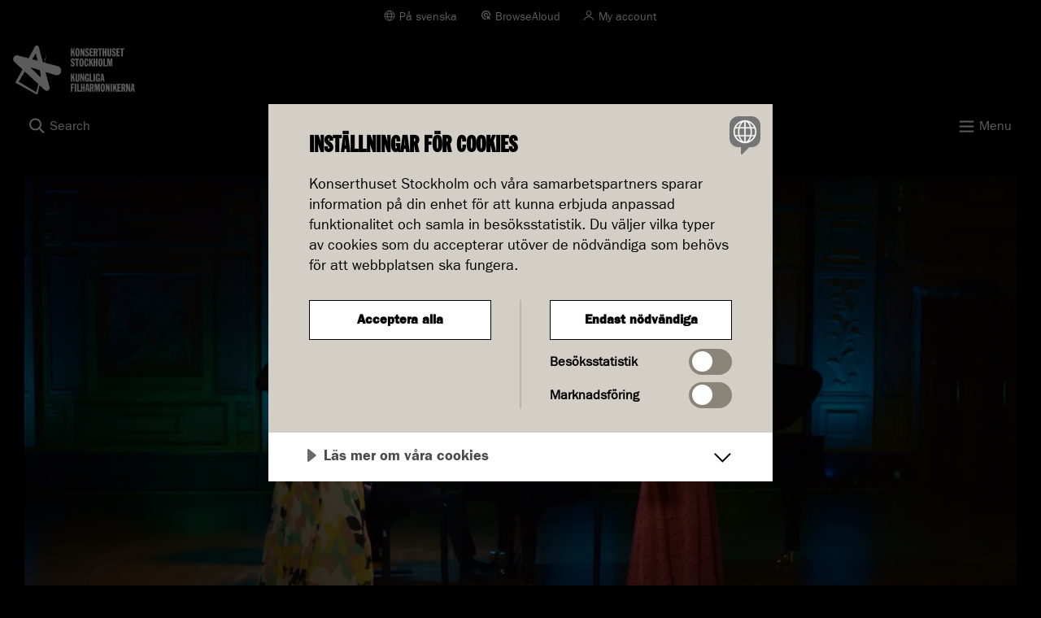

--- FILE ---
content_type: text/html; charset=utf-8
request_url: https://www.konserthuset.se/en/play/two-violins-and-piano/
body_size: 9923
content:



<!DOCTYPE html>

<!--[if lt IE 7]> <html class="no-js lt-ie9 lt-ie8 lt-ie7" lang="en"> <![endif]-->
<!--[if IE 7]>    <html class="no-js lt-ie9 lt-ie8" lang="en"> <![endif]-->
<!--[if IE 8]>    <html class="no-js lt-ie9" lang="en"> <![endif]-->
<!--[if gt IE 8]><!-->

<html lang="en" dir="ltr" itemscope itemtype="http://schema.org/WebPage">

<!--<![endif]-->
<head>
<!-- Matomo Tag Manager --> 
<script> var _mtm = window._mtm = window._mtm || []; _mtm.push({'mtm.startTime': (new Date().getTime()), 'event': 'mtm.Start'}); var d=document, g=d.createElement('script'), s=d.getElementsByTagName('script')[0]; g.async=true; g.src='https://cdn.matomo.cloud/konserthuset.matomo.cloud/container_oHVkew8P.js'; s.parentNode.insertBefore(g,s); </script> 
<!-- End Matomo Tag Manager -->

<script src="//cdn.cookietractor.com/cookietractor.js" data-lang="sv-SE" data-id="43674f48-ca2b-438f-9046-b37a6f4242ec" data-gtm-data-layer-name="_mtm"></script>
    


<meta charset="utf-8">
<meta name="viewport" content="width=device-width, initial-scale=1.0">


    <title itemprop="name">Two violins and piano | Konserthuset Stockholm</title>
    <link rel="canonical" href="https://www.konserthuset.se/en/play/two-violins-and-piano/">
        <meta property="og:title" content="Two violins and piano">
        <meta name="twitter:title" content="Two violins and piano">
            <meta property="og:image" content="https://www.konserthuset.se/globalassets/filmer/film_8_maj_2020.jpg">
            <meta name="twitter:image:src" content="https://www.konserthuset.se/globalassets/filmer/film_8_maj_2020.jpg">

<meta property="og:url" content="https://www.konserthuset.se/en/play/two-violins-and-piano/">
<meta name="twitter:domain" content="https://www.konserthuset.se/en/play/two-violins-and-piano/">
<link itemprop="url" href="https://www.konserthuset.se/en/play/two-violins-and-piano/">
<meta property="og:locale" content="en-US">
<meta property="og:type" content="article" />


<link rel="shortcut icon" href="/dist/images/icons/favicon-196x196.png" />
<link rel="apple-touch-icon" href="/dist/images/icons/apple-touch-icon-precomposed.png" /> 
<link rel="apple-touch-icon" sizes="72x72" href="/dist/images/icons/apple-touch-icon-72x72-precomposed.png" /> 
<link rel="apple-touch-icon" sizes="76x76" href="/dist/images/icons/apple-touch-icon-76x76-precomposed.png" /> 
<link rel="apple-touch-icon" sizes="114x114" href="/dist/images/icons/apple-touch-icon-114x114-precomposed.png" /> 
<link rel="apple-touch-icon" sizes="120x120" href="/dist/images/icons/apple-touch-icon-120x120-precomposed.png" /> 
<link rel="apple-touch-icon" sizes="144x144" href="/dist/images/icons/apple-touch-icon-144x144-precomposed.png" /> 
<link rel="apple-touch-icon" sizes="152x152" href="/dist/images/icons/apple-touch-icon-152x152-precomposed.png" /> 
<link rel="icon" sizes="196x196" href="/dist/images/icons/apple-touch-icon.png" /> 
<meta name="apple-mobile-web-app-status-bar-style" content="black-translucent" /> 
<meta name="theme-color" content="#000000" /> 
<meta name="msapplication-navbutton-color" content="#000000 /">
<meta name="msapplication-TileColor" content="#000000" />
<meta name="application-name" content="Konserthuset Stockholm" />
<meta name="msapplication-square70x70logo" content="/dist/images/icons/70x70-logo.png">
<meta name="msapplication-square150x150logo" content="/dist/images/icons/150x150-logo.png">
<meta name="msapplication-square310x310logo" content="/dist/images/icons/310x310-logo.png">


        <script src="/js/konserthuset.js?v=LkN2FAGUUjBxEZkFm5oGW67BuT8"></script>
        <link rel="stylesheet" href="/css/external.css?v=m-qfLH28sRjyJUAogDoZATfqrpg" />
        <link rel="stylesheet" href="/dist/css/foundation.css" />
        <noscript>
            <link rel="stylesheet" href="/css/noscript.css?v=J8HcqJ34R6hAggDI32TZZTy7PqU" />
        </noscript>
    <script src="/js/foundationDropdown.js?v=MnyX5Ar0wXyNVor3Cxcsj0Ma_dc"></script>

    <script>
!function(T,l,y){var S=T.location,k="script",D="instrumentationKey",C="ingestionendpoint",I="disableExceptionTracking",E="ai.device.",b="toLowerCase",w="crossOrigin",N="POST",e="appInsightsSDK",t=y.name||"appInsights";(y.name||T[e])&&(T[e]=t);var n=T[t]||function(d){var g=!1,f=!1,m={initialize:!0,queue:[],sv:"5",version:2,config:d};function v(e,t){var n={},a="Browser";return n[E+"id"]=a[b](),n[E+"type"]=a,n["ai.operation.name"]=S&&S.pathname||"_unknown_",n["ai.internal.sdkVersion"]="javascript:snippet_"+(m.sv||m.version),{time:function(){var e=new Date;function t(e){var t=""+e;return 1===t.length&&(t="0"+t),t}return e.getUTCFullYear()+"-"+t(1+e.getUTCMonth())+"-"+t(e.getUTCDate())+"T"+t(e.getUTCHours())+":"+t(e.getUTCMinutes())+":"+t(e.getUTCSeconds())+"."+((e.getUTCMilliseconds()/1e3).toFixed(3)+"").slice(2,5)+"Z"}(),iKey:e,name:"Microsoft.ApplicationInsights."+e.replace(/-/g,"")+"."+t,sampleRate:100,tags:n,data:{baseData:{ver:2}}}}var h=d.url||y.src;if(h){function a(e){var t,n,a,i,r,o,s,c,u,p,l;g=!0,m.queue=[],f||(f=!0,t=h,s=function(){var e={},t=d.connectionString;if(t)for(var n=t.split(";"),a=0;a<n.length;a++){var i=n[a].split("=");2===i.length&&(e[i[0][b]()]=i[1])}if(!e[C]){var r=e.endpointsuffix,o=r?e.location:null;e[C]="https://"+(o?o+".":"")+"dc."+(r||"services.visualstudio.com")}return e}(),c=s[D]||d[D]||"",u=s[C],p=u?u+"/v2/track":d.endpointUrl,(l=[]).push((n="SDK LOAD Failure: Failed to load Application Insights SDK script (See stack for details)",a=t,i=p,(o=(r=v(c,"Exception")).data).baseType="ExceptionData",o.baseData.exceptions=[{typeName:"SDKLoadFailed",message:n.replace(/\./g,"-"),hasFullStack:!1,stack:n+"\nSnippet failed to load ["+a+"] -- Telemetry is disabled\nHelp Link: https://go.microsoft.com/fwlink/?linkid=2128109\nHost: "+(S&&S.pathname||"_unknown_")+"\nEndpoint: "+i,parsedStack:[]}],r)),l.push(function(e,t,n,a){var i=v(c,"Message"),r=i.data;r.baseType="MessageData";var o=r.baseData;return o.message='AI (Internal): 99 message:"'+("SDK LOAD Failure: Failed to load Application Insights SDK script (See stack for details) ("+n+")").replace(/\"/g,"")+'"',o.properties={endpoint:a},i}(0,0,t,p)),function(e,t){if(JSON){var n=T.fetch;if(n&&!y.useXhr)n(t,{method:N,body:JSON.stringify(e),mode:"cors"});else if(XMLHttpRequest){var a=new XMLHttpRequest;a.open(N,t),a.setRequestHeader("Content-type","application/json"),a.send(JSON.stringify(e))}}}(l,p))}function i(e,t){f||setTimeout(function(){!t&&m.core||a()},500)}var e=function(){var n=l.createElement(k);n.src=h;var e=y[w];return!e&&""!==e||"undefined"==n[w]||(n[w]=e),n.onload=i,n.onerror=a,n.onreadystatechange=function(e,t){"loaded"!==n.readyState&&"complete"!==n.readyState||i(0,t)},n}();y.ld<0?l.getElementsByTagName("head")[0].appendChild(e):setTimeout(function(){l.getElementsByTagName(k)[0].parentNode.appendChild(e)},y.ld||0)}try{m.cookie=l.cookie}catch(p){}function t(e){for(;e.length;)!function(t){m[t]=function(){var e=arguments;g||m.queue.push(function(){m[t].apply(m,e)})}}(e.pop())}var n="track",r="TrackPage",o="TrackEvent";t([n+"Event",n+"PageView",n+"Exception",n+"Trace",n+"DependencyData",n+"Metric",n+"PageViewPerformance","start"+r,"stop"+r,"start"+o,"stop"+o,"addTelemetryInitializer","setAuthenticatedUserContext","clearAuthenticatedUserContext","flush"]),m.SeverityLevel={Verbose:0,Information:1,Warning:2,Error:3,Critical:4};var s=(d.extensionConfig||{}).ApplicationInsightsAnalytics||{};if(!0!==d[I]&&!0!==s[I]){var c="onerror";t(["_"+c]);var u=T[c];T[c]=function(e,t,n,a,i){var r=u&&u(e,t,n,a,i);return!0!==r&&m["_"+c]({message:e,url:t,lineNumber:n,columnNumber:a,error:i}),r},d.autoExceptionInstrumented=!0}return m}(y.cfg);function a(){y.onInit&&y.onInit(n)}(T[t]=n).queue&&0===n.queue.length?(n.queue.push(a),n.trackPageView({})):a()}(window,document,{src: "https://js.monitor.azure.com/scripts/b/ai.2.gbl.min.js", crossOrigin: "anonymous", cfg: { instrumentationKey:'e0b3db5a-b40e-40a0-95a1-a549279295fb', disableCookiesUsage: false }});
</script>



<!-- Google Tag Manager -->
<script>(function(w,d,s,l,i){w[l]=w[l]||[];w[l].push({'gtm.start':
new Date().getTime(),event:'gtm.js'});var f=d.getElementsByTagName(s)[0],
j=d.createElement(s),dl=l!='dataLayer'?'&l='+l:'';j.async=true;j.src=
'https://www.googletagmanager.com/gtm.js?id='+i+dl;f.parentNode.insertBefore(j,f);
})(window,document,'script','_mtm','GTM-WD3GKHT');</script>
<!-- End Google Tag Manager -->

<meta name="ahrefs-site-verification" content="429626bebeeb020916379ad3d11aba52a6698ccf1a0176e267f77d6b9a96743b">

    <link href="https://fonts.googleapis.com/icon?family=Material+Icons" rel="stylesheet" />
</head>

<body class="MoviePage">

        <!-- Google Tag Manager (noscript) -->
        <noscript>
            <iframe src="https://www.googletagmanager.com/ns.html?id=GTM-WD3GKHT"
                    height="0" width="0" style="display: none; visibility: hidden"></iframe>
        </noscript>
        <!-- End Google Tag Manager (noscript) -->

    <!--ngfb-ignore-->
    


    <!--/ngfb-ignore-->
    
    



<div>
    <header>
        <div class="skiplinks hide-for-print">
            <a class="show-on-focus" href="#MainContentArea" tabindex="0">Go to content</a>
        </div>

        <div class="row site-top-bar collapse hide-for-print">
            <div class="columns medium-12">
                <ul class="header-links text-center medium-text-right">
                    <li>
                            <a class="language" lang="sv" href="/">På svenska</a>
                    </li>
                    <li class="hideForNoScript">
                        <a id="bapluslogo" class="talandeWebb" onclick="toggleBar();" href="#">BrowseAloud</a>
                    </li>
                        <li>
                            <a class="login" target="_blank" href="https://biljetter.konserthuset.se/en/login">My account</a>
                        </li>
                    <li class="search-li">
                        <button type="button" id="togglesearch2" class="toggleSearch search hideForNoScript" aria-controls="quickSearchArea2">Search</button>

                        <noscript>
                            <a href="/en/search-on-konserthuset.se" class="toggleSearch" id="togglesearch4">Search</a>
                        </noscript>
                    </li>
                </ul>
            </div>
        </div>
        <div class="site-searchbar site-searchbar--desktop headerTogglableArea hideForNoScript" id="quickSearchArea2" aria-labelledby="togglesearch2">
            <div class="quickSearchArea">
                <div class="row">
                    <div class="medium-12 columns">
                        <div>
                            


    <form action="/en/search-on-konserthuset.se" method="get" role="search">
        <div class="row">
            <div class="medium-12 columns">
                <span class="header-h1">Search at konserthuset.se</span>
            </div>
            <div class="medium-7 end columns">

                <div class="row collapse">
                    <div class="medium-9 columns">
                        <label for="59559b77-93f1-4a0a-a58a-34105df1bdb2" class="show-for-sr">Search</label>
                        <input type="search" data-autocomplete="false" class="searchKeywords" id="59559b77-93f1-4a0a-a58a-34105df1bdb2" name="q" placeholder="Search" />
                    </div>
                    <div class="medium-3 columns">
                        <input type="submit" class="button search-button" value="Search" />
                    </div>
                </div>
            </div>
        </div>
    </form>

                        </div>
                    </div>
                </div>
            </div>
        </div>

        <div class="row site-main-menu collapse">
            <div class="large-3 small-12 columns">
                <div class="logoType" >
                    


<div class="siteLogotypeBlock hide-for-print">
            <a href="/en/">
                    <span class="logo-desktop">
                        <img width="69" height="75" src="/globalassets/logo/logo2.svg" alt='Konserthuset Stockholm Logo' />
                        <span class="logo-text">Konserthuset Stockholm</span>
                    </span>
                    <span class="logo-mobile">
                        <img width="179" height="60" src="/Logotype/NY_Konserthuset_dubbelloggo.png" alt='Konserthuset Stockholm Logo' />
                        <span class="logo-text logo-text--mobile">Konserthuset Stockholm</span>
                    </span>
                </a>
</div>
                </div>
            </div>

            <div class="large-9 columns desktop-menu hide-for-print">
                <div class="globalNavigationArea">
                    


<nav id="GlobalNavigation" class="globalNavigation">
    <ul class="nav-bar">


        <li>
                    <a href="/en/programme/calendar/" class="bigLetterTrue">Programme</a>
        </li>
        <li>
<a href="/en/your-visit/">Your visit</a>        </li>
        <li>
<a href="/en/royal-stockholm-philharmonic-orchestra/">Royal Stockholm Philharmonic Orchestra</a>        </li>
        <li>
<a href="/en/kids-and-youth/">Kids &amp; youth</a>        </li>
        <li class="active">
<a href="/en/play/">Konserthuset Play</a>        </li>
        <li>
<a href="/en/about-us/">About us</a>        </li>
    </ul>
</nav>


                </div>
            </div>
        </div>

        <div class="mobileTriggers">
            <div class="row collapse hide-for-print mobile-bar">
                <div class="small-6 columns ">
                    <div class="searchLink">
                        <button id="togglesearch" class="toggleSearch hideForNoScript" type="button" aria-controls="quickSearchArea"><span>Search</span></button>

                        <noscript>
                            <a href="/en/search-on-konserthuset.se" class="toggleSearch" id="togglesearch3">Search</a>
                        </noscript>
                    </div>
                </div>
                <div class="small-6 columns">
                    <div class="menuLink">
                        <button id="togglemain" type="button" aria-controls="GlobalNavigation"><span>Menu</span></button>
                    </div>
                </div>
            </div>
        </div>

        <div class="site-searchbar site-searchbar--mobile headerTogglableArea hideForNoScript" id="quickSearchArea" aria-labelledby="togglesearch">
            <div class="quickSearchArea">
                <div class="row">
                    <div class="medium-12 columns">
                        <div>
                            


    <form action="/en/search-on-konserthuset.se" method="get" role="search">
        <div class="row">
            <div class="medium-12 columns">
                <span class="header-h1">Search at konserthuset.se</span>
            </div>
            <div class="medium-7 end columns">

                <div class="row collapse">
                    <div class="medium-9 columns">
                        <label for="4f98990b-2557-4809-aeaa-1a0b39720d7b" class="show-for-sr">Search</label>
                        <input type="search" data-autocomplete="false" class="searchKeywords" id="4f98990b-2557-4809-aeaa-1a0b39720d7b" name="q" placeholder="Search" />
                    </div>
                    <div class="medium-3 columns">
                        <input type="submit" class="button search-button" value="Search" />
                    </div>
                </div>
            </div>
        </div>
    </form>

                        </div>
                    </div>
                </div>
            </div>
        </div>

        <div class="row collapse mobile-menu hide-for-print">
            <div class="small-12 columns">
                
<div class="mobileNavigation">
    <nav id="MobileMenu" class="nav-bar" data-lang="en" data-nextlevel="Submenu for" data-currentid="32277">
<ul><li class="menuItem" data-id="21141"><div class="row"><a href="/en/programme/" class="small-10 columns menuLink">Programme</a><button data-href="/en/programme/" class="small-2 columns menuLink haveLinks hideForNoscript" aria-expanded="false">Submenu for Programme</button></div><div class="childrenListContainer"></div></li><li class="menuItem" data-id="38"><div class="row"><a href="/en/your-visit/" class="small-10 columns menuLink">Your visit</a><button data-href="/en/your-visit/" class="small-2 columns menuLink haveLinks hideForNoscript" aria-expanded="false">Submenu for Your visit</button></div><div class="childrenListContainer"></div></li><li class="menuItem" data-id="55"><div class="row"><a href="/en/royal-stockholm-philharmonic-orchestra/" class="small-10 columns menuLink">Royal Stockholm Philharmonic Orchestra</a><button data-href="/en/royal-stockholm-philharmonic-orchestra/" class="small-2 columns menuLink haveLinks hideForNoscript" aria-expanded="false">Submenu for Royal Stockholm Philharmonic Orchestra</button></div><div class="childrenListContainer"></div></li><li class="menuItem" data-id="41119"><div class="row"><a href="/en/kids-and-youth/" class="small-10 columns menuLink">Kids &amp; youth</a><button data-href="/en/kids-and-youth/" class="small-2 columns menuLink haveLinks hideForNoscript" aria-expanded="false">Submenu for Kids &amp; youth</button></div><div class="childrenListContainer"></div></li><li class="menuItem hasLoadedChildren" data-id="21356"><div class="row"><a href="/en/play/" class="small-10 columns menuLink">Konserthuset Play</a><button data-href="/en/play/" class="small-2 columns menuLink haveLinks hideForNoscript" aria-expanded="true">Submenu for Konserthuset Play</button></div><div class="childrenListContainer"><ul><li class="menuItem" data-id="32652"><div class="row"><a href="/en/play/info/app/" class="small-12 columns menuLink">The Konserthuset Play app</a></div><div class="childrenListContainer"></div></li><li class="menuItem" data-id="32651"><div class="row"><a href="/en/play/info/faq-about-konserthuset-play/" class="small-12 columns menuLink">FAQ about Konserthuset Play</a></div><div class="childrenListContainer"></div></li></ul></div></li><li class="menuItem" data-id="64"><div class="row"><a href="/en/about-us/" class="small-10 columns menuLink">About us</a><button data-href="/en/about-us/" class="small-2 columns menuLink haveLinks hideForNoscript" aria-expanded="false">Submenu for About us</button></div><div class="childrenListContainer"></div></li></ul>    </nav>
</div>
            </div>
        </div>

    </header>

    <div>
        <div id="contentGuid" name="contentGuid" data-contentguid="5d573968-6ba1-4829-9cdb-d51c0de003ff"></div>
        


<main>
    <div class="row">
        <div class="medium-12 small-12 columns">
            <div class="contentarea">
                <div class="centerArea">
                    <a id="MainContentArea" tabindex="-1"></a>





        <div class="iframe-wrapper-bgcolor" >
            <div class="iframe-wrapper">
                <div class="myIframe">
                    <div class="video-container"><div class="embed-container"><iframe src="https://player.vimeo.com/video/416249604" width="640" height="360" frameborder="0" allow="autoplay; fullscreen" allowfullscreen=""></iframe></div></div>
                </div>
            </div>
        </div>


                    




        <div class="row">
            <div class="medium-12 columns " role="navigation">
                <ul class="breadcrumbs" aria-label="breadcrumbs">
                    <li><a href="/en/play/">Konserthuset Play</a></li>
                    <li class="current"><span class="show-for-sr">Current page:</span> <span>Two violins and piano</span></li>
                </ul>
            </div>


        </div>
    

                    <div class="hide-for-small">
                        <div class="full-view">
                            <div class="row">
                                <div class="arrangement-wrapper">
                                    <div class="medium-8 small-12 columns">
                                        <div class="tightUpRowlength">

                                            <span class="show-for-sr">Genre: </span>
                                            <span class="genre-label">
                                                Chamber music
                                            </span>

                                            <h1 class="bigLetterTrue">
                                                Two violins and piano
                                            </h1>

                                            <div>
                                                



    <div class="ingress">
        <p class="ingress">
            Music by Igudesman, Moszkowski and de Sarasate. 
        </p>
    </div>

    <div class="row hide-for-print">
        <div class="medium-12 columns">
            <div class="tightUpRowlength">
                



    <div class="sharethislinks jsCalenderContainer">
        <ul>
                    <li><a href="/play/tva-violiner-och-piano/" class="language" lang="sv">På svenska</a></li>

            <li>
                <button data-clipboard-text="https://www.konserthuset.se/en/play/two-violins-and-piano/" class="copy-link">Copy link</button>
            </li>
        </ul>

        <div class="copied-url-feedback-wrapper">
            <span class="copy-page-url-feedback-text"> The link has been copied</span>
            <span aria-hidden="true" class="copied-url">https://www.konserthuset.se/en/play/two-violins-and-piano/</span>
        </div>
    </div>

            </div>
        </div>
    </div>

    <div class="tightUpRowlength">
        
<p>Claudia and Daniela Bonfiglioli are sisters and members of the Royal Stockholm Philharmonic Orchestra: Claudia is the leader of the second violins and Daniela a member of the first violins. They team up here with the orchestra pianist Stefan Lindgren.</p>
<p>We listen to pieces for two violins by the Russian violinist and composer Aleksey Igudesman (born 1973). He has composed for many acclaimed violinists of our day, among them Viktoria Mullova, and he works as an actor and comedian (!) as well.&nbsp;</p>
<p>Polish composer Moritz Moszkowski is mostly known for his piano music, and&nbsp; there is also some fine music for orchestra. Daniela and Claudia Bonfiglioli with Stefan Lindgren perform his intense and lyrical suite for two violins and piano.&nbsp;</p>
<p>And in the end: Navarra by the Spanish composer (and violin virtuoso) Pablo de Sarasate, a piece originally composed for two violins and orchestra.</p>
    </div>

                                            </div>



    <ul class="listing-header no-bullet">
        <li class="first-li">
            <div class="row">
                <div class="medium-12 small-12 columns">
                    <h2>
                        The music
                    </h2>
                </div>
            </div>
        </li>
            <li>
                <div class="row collapse">
                    <div class="small-12 columns">
                        <span class="name">Trad, arr Aleksey Igudesman</span>
                        <span class="orf-webname">La cucaracha, version for two violins</span>
                    </div>
                </div>
            </li>
            <li>
                <div class="row collapse">
                    <div class="small-12 columns">
                        <span class="name">Anonymous, arr Aleksey Igudesman</span>
                        <span class="orf-webname">Klezmer&#x27;s freilach, version for two violins</span>
                    </div>
                </div>
            </li>
            <li>
                <div class="row collapse">
                    <div class="small-12 columns">
                        <span class="name">Aleksej Igudesman</span>
                        <span class="orf-webname">Tango sin nombre for two violins</span>
                    </div>
                </div>
            </li>
            <li>
                <div class="row collapse">
                    <div class="small-12 columns">
                        <span class="name">Moritz Moszkowski</span>
                        <span class="orf-webname">Suite in g minor for two violins and piano</span>
                    </div>
                </div>
            </li>
            <li>
                <div class="row collapse">
                    <div class="small-12 columns">
                        <span class="name">Pablo de Sarasate </span>
                        <span class="orf-webname">Navarra for two violins and piano</span>
                    </div>
                </div>
            </li>
    </ul>


    <ul class="listing-header no-bullet">
        <li class="first-li">
            <div class="row">
                <div class="medium-6 small-6 columns">
                    <h2>
                        Participants
                    </h2>
                </div>
                <div class="medium-6 small-6 columns text-right">
                </div>
            </div>
        </li>
            <li>
                <div class="row collapse">
                    <div class="small-10 columns">
                        <span class="name">Claudia Bonfiglioli</span>
                        <span class="orf-webname">violin</span>
                    </div>
                </div>
            </li>
            <li>
                <div class="row collapse">
                    <div class="small-10 columns">
                        <span class="name">Daniela Bonfiglioli</span>
                        <span class="orf-webname">violin</span>
                    </div>
                </div>
            </li>
            <li>
                <div class="row collapse">
                    <div class="small-10 columns">
                        <span class="name">Stefan Lindgren</span>
                        <span class="orf-webname">piano</span>
                    </div>
                </div>
            </li>
    </ul>
                                        </div>
                                    </div>

                                    <div class="medium-4 small-12 columns rightArea">


                                            <div class="panel inline-panel Playmorkorange ">
                                                
<h2>About the video</h2>
<ul class="dashed">
<li>Published online 8 May 2020.&nbsp;</li>
<li>Filmed 27 April &amp; 4 May 2020.</li>
<li>The video is approximately 34 minutes.</li>
</ul>
                                            </div>

                                            <div class="hideForNoScript">
                                                <div class="panel trailer Playorange ">
                                                    <button data-trailer="/en/play/two-violins-and-piano/trailermodal" class="js-open-play-modal hall-link">Watch a trailer<span class="arrow-icon" aria-hidden="true"></span></button>
                                                </div>
                                            </div>
                                        <div class="MoviePage-rightArea-extra-margin">
                                                
<div><div class="row "><div class="block textblock full medium-12 small-12 columns">

<div class="panel Ljusorange ">
<h2>Watch in our app</h2>
<p>The Konserthuset Play app makes it easier to experience music on your phone or tablet &ndash; or on a big screen! <a class="underline-link" href="/en/play/info/app/">Read more</a></p></div></div><div class="block textblock full medium-12 small-12 columns end">

<div class="panel Playbrun ">
<h2>FAQ about Konserthuset Play</h2>
<p>Our tips for how to best take advantage of our selection and how you watch our livestreams. <a class="underline-link" href="/en/play/info/faq-about-konserthuset-play/">To FAQ</a></p></div></div></div></div>
                                        </div>

                                    </div>
                                </div>
                            </div>
                        </div>
                    </div>

                    <div class="show-for-small">
                        <div class="full-view small">
                            <div class="row">
                                <div class="arrangement-wrapper">
                                    <div class="medium-8 small-12 columns">
                                        <div class="arrangement-wrapper-inner">
                                            <div class="tightUpRowlength">
                                                <span class="show-for-sr">Genre: </span>
                                                <span class="genre-label">
                                                    Chamber music
                                                </span>

                                                <h1 class="bigLetterTrue">
                                                    Two violins and piano
                                                </h1>

                                                    <p class="ingress">
                                                        Music by Igudesman, Moszkowski and de Sarasate. 
                                                    </p>
                                            </div>





                                                <div class="panel inline-panel Playmorkorange ">
                                                    
<h2>About the video</h2>
<ul class="dashed">
<li>Published online 8 May 2020.&nbsp;</li>
<li>Filmed 27 April &amp; 4 May 2020.</li>
<li>The video is approximately 34 minutes.</li>
</ul>
                                                </div>

                                                <div class="hideForNoScript">
                                                    <div class="panel trailer Playorange ">
                                                        <a class="hall-link" href="/en/play/two-violins-and-piano/trailer" target="_blank">Watch a trailer<span class="arrow-icon" aria-hidden="true"></span></a>
                                                    </div>
                                                </div>
                                        </div>
                                    </div>
                                </div>
                            </div>

                            <div class="row">
                                <div class="arrangement-wrapper">
                                    <div class="medium-8 small-12 columns">
                                        <div class="tightUpRowlength">

                                            <div class="row hide-for-print">
                                                <div class="medium-12 columns">
                                                    <div class="tightUpRowlength">
                                                        



    <div class="sharethislinks jsCalenderContainer">
        <ul>
                    <li><a href="/play/tva-violiner-och-piano/" class="language" lang="sv">På svenska</a></li>

            <li>
                <button data-clipboard-text="https://www.konserthuset.se/en/play/two-violins-and-piano/" class="copy-link">Copy link</button>
            </li>
        </ul>

        <div class="copied-url-feedback-wrapper">
            <span class="copy-page-url-feedback-text"> The link has been copied</span>
            <span aria-hidden="true" class="copied-url">https://www.konserthuset.se/en/play/two-violins-and-piano/</span>
        </div>
    </div>

                                                    </div>
                                                </div>
                                            </div>

                                            <div>
                                                
<p>Claudia and Daniela Bonfiglioli are sisters and members of the Royal Stockholm Philharmonic Orchestra: Claudia is the leader of the second violins and Daniela a member of the first violins. They team up here with the orchestra pianist Stefan Lindgren.</p>
<p>We listen to pieces for two violins by the Russian violinist and composer Aleksey Igudesman (born 1973). He has composed for many acclaimed violinists of our day, among them Viktoria Mullova, and he works as an actor and comedian (!) as well.&nbsp;</p>
<p>Polish composer Moritz Moszkowski is mostly known for his piano music, and&nbsp; there is also some fine music for orchestra. Daniela and Claudia Bonfiglioli with Stefan Lindgren perform his intense and lyrical suite for two violins and piano.&nbsp;</p>
<p>And in the end: Navarra by the Spanish composer (and violin virtuoso) Pablo de Sarasate, a piece originally composed for two violins and orchestra.</p>
                                            </div>



    <ul class="listing-header no-bullet">
        <li class="first-li">
            <div class="row">
                <div class="medium-12 small-12 columns">
                    <h2>
                        The music
                    </h2>
                </div>
            </div>
        </li>
            <li>
                <div class="row collapse">
                    <div class="small-12 columns">
                        <span class="name">Trad, arr Aleksey Igudesman</span>
                        <span class="orf-webname">La cucaracha, version for two violins</span>
                    </div>
                </div>
            </li>
            <li>
                <div class="row collapse">
                    <div class="small-12 columns">
                        <span class="name">Anonymous, arr Aleksey Igudesman</span>
                        <span class="orf-webname">Klezmer&#x27;s freilach, version for two violins</span>
                    </div>
                </div>
            </li>
            <li>
                <div class="row collapse">
                    <div class="small-12 columns">
                        <span class="name">Aleksej Igudesman</span>
                        <span class="orf-webname">Tango sin nombre for two violins</span>
                    </div>
                </div>
            </li>
            <li>
                <div class="row collapse">
                    <div class="small-12 columns">
                        <span class="name">Moritz Moszkowski</span>
                        <span class="orf-webname">Suite in g minor for two violins and piano</span>
                    </div>
                </div>
            </li>
            <li>
                <div class="row collapse">
                    <div class="small-12 columns">
                        <span class="name">Pablo de Sarasate </span>
                        <span class="orf-webname">Navarra for two violins and piano</span>
                    </div>
                </div>
            </li>
    </ul>


    <ul class="listing-header no-bullet">
        <li class="first-li">
            <div class="row">
                <div class="medium-6 small-6 columns">
                    <h2>
                        Participants
                    </h2>
                </div>
                <div class="medium-6 small-6 columns text-right">
                </div>
            </div>
        </li>
            <li>
                <div class="row collapse">
                    <div class="small-10 columns">
                        <span class="name">Claudia Bonfiglioli</span>
                        <span class="orf-webname">violin</span>
                    </div>
                </div>
            </li>
            <li>
                <div class="row collapse">
                    <div class="small-10 columns">
                        <span class="name">Daniela Bonfiglioli</span>
                        <span class="orf-webname">violin</span>
                    </div>
                </div>
            </li>
            <li>
                <div class="row collapse">
                    <div class="small-10 columns">
                        <span class="name">Stefan Lindgren</span>
                        <span class="orf-webname">piano</span>
                    </div>
                </div>
            </li>
    </ul>
                                        </div>
                                    </div>

                                    <div class="medium-4 small-12 columns rightArea">
                                        
<div><div class="row "><div class="block textblock full medium-12 small-12 columns">

<div class="panel Ljusorange ">
<h2>Watch in our app</h2>
<p>The Konserthuset Play app makes it easier to experience music on your phone or tablet &ndash; or on a big screen! <a class="underline-link" href="/en/play/info/app/">Read more</a></p></div></div><div class="block textblock full medium-12 small-12 columns end">

<div class="panel Playbrun ">
<h2>FAQ about Konserthuset Play</h2>
<p>Our tips for how to best take advantage of our selection and how you watch our livestreams. <a class="underline-link" href="/en/play/info/faq-about-konserthuset-play/">To FAQ</a></p></div></div></div></div>
                                    </div>
                                </div>
                            </div>
                        </div>
                    </div>
                </div>
            </div>
        </div>
    </div>


        <div class="row">
            <div class="medium-12 columns">
                <h2 class="related-header">Related videos</h2>
            </div>

            <div class="medium-12 columns">
                <div class="row">
                    <div class="play-movie-listing-wrapper">
                        


        <div class="column small-12 medium-4 large-3 jsMovieItem" id="20f6776d-3d47-4aa1-85cf-1671b46ce7ce">
            



<div class="panel clickableArea highlight pagePartial js-hs-result-li teaser ">
    <a href="/en/play/the-riksdag-concert/">
        <div class="">
                <div class="panelImage" itemprop="image" itemscope itemtype="https://schema.org/ImageObject">
                    

            <img itemprop="url" class="slimmage " src="/contentassets/126de94e88844eeca608b200252a61a3/stockholmstraksolister.jpg?width=626&amp;quality=90&amp;format=jpg" alt="String players in the second chamber of the Swedish Riksdag." data-slimmage="true" />
        <span content="String players in the second chamber of the Swedish Riksdag." itemprop="description"></span>

                </div>
                    <span class="show-for-sr">Genre: </span>
                    <span class="genre-label">
&#xA;&#x9;&#x9;&#x9;&#x9;&#x9;Chamber music                    </span>
        </div>
        <div class="media">
            <div class="panelTextWrapper">
                <div class="panelText-padding">
                    <h3>
                        The Riksdag Concert 2020<span class="arrow-icon" aria-hidden="true"></span>
                    </h3>

                        <p class="teaserText">
                            Concert in conjunction with the opening of the Parliamentary Session, with the first violins of the Royal Stockholm Philharmonic Orchestra.
                        </p>
                </div>
            </div>
        </div>
    </a>
</div>

        </div>
        <div class="column small-12 medium-4 large-3 jsMovieItem" id="ea7a567e-003c-4e24-8526-9b8aa1699010">
            



<div class="panel clickableArea highlight pagePartial js-hs-result-li teaser ">
    <a href="/en/play/bo-lindes-violin-concerto/">
        <div class="">
                <div class="panelImage" itemprop="image" itemscope itemtype="https://schema.org/ImageObject">
                    

            <img itemprop="url" class="slimmage " src="/globalassets/kungliga-filharmonikerna/bonfiglioli_1_1200x832.jpg?width=626&amp;quality=90&amp;format=jpg" alt="" data-slimmage="true" />

                </div>
                    <span class="show-for-sr">Genre: </span>
                    <span class="genre-label">
&#xA;&#x9;&#x9;&#x9;&#x9;&#x9;Royal Stockholm Philharmonic Orchestra                    </span>
        </div>
        <div class="media">
            <div class="panelTextWrapper">
                <div class="panelText-padding">
                    <h3>
                        Bo Linde Violin Concerto<span class="arrow-icon" aria-hidden="true"></span>
                    </h3>

                        <p class="teaserText">
                            Philharmonic member Claudia Bonfiglioli performs one of the finest Swedish solo concertos. 
                        </p>
                </div>
            </div>
        </div>
    </a>
</div>

        </div>
        <div class="column small-12 medium-4 large-3 jsMovieItem" id="940792e1-2d92-4dcd-9a2c-54fabd7cfd77">
            



<div class="panel clickableArea highlight pagePartial js-hs-result-li teaser ">
    <a href="/en/play/maier-rontgen-violin-concerto/">
        <div class="">
                <div class="panelImage" itemprop="image" itemscope itemtype="https://schema.org/ImageObject">
                    

            <img itemprop="url" class="slimmage " src="/globalassets/filmer/film_amanda_maier_1200x832.jpg?width=626&amp;quality=90&amp;format=jpg" alt="" data-slimmage="true" />

                </div>
                    <span class="show-for-sr">Genre: </span>
                    <span class="genre-label">
&#xA;&#x9;&#x9;&#x9;&#x9;&#x9;Royal Stockholm Philharmonic Orchestra                    </span>
        </div>
        <div class="media">
            <div class="panelTextWrapper">
                <div class="panelText-padding">
                    <h3>
                        Amanda Maier-R&#xF6;ntgen<span class="arrow-icon" aria-hidden="true"></span>
                    </h3>

                        <p class="teaserText">
                            A unique performance of Amanda Maier-Röntgen’s shimmering, lyrical Violin Concerto in D Minor from 1875, with the Royal Stockholm Philharmonic Orchestra’s Claudia Bonfiglioli in the role of soloist, and the orchestra under the baton of Chief Conductor Sakari Oramo.<br />
                        </p>
                </div>
            </div>
        </div>
    </a>
</div>

        </div>
        <div class="column small-12 medium-4 large-3 jsMovieItem" id="117302aa-1acd-466a-aaaa-b64fa03063f5">
            



<div class="panel clickableArea highlight pagePartial js-hs-result-li teaser ">
    <a href="/en/play/nielsen-wind-quintet/">
        <div class="">
                <div class="panelImage" itemprop="image" itemscope itemtype="https://schema.org/ImageObject">
                    

            <img itemprop="url" class="slimmage " src="/globalassets/filmer/film_nielsen_blaskvintett_1200x832.jpg?width=626&amp;quality=90&amp;format=jpg" alt="Four people playing chamber music. From the concert." data-slimmage="true" />
        <span content="Four people playing chamber music. From the concert." itemprop="description"></span>

                </div>
                    <span class="show-for-sr">Genre: </span>
                    <span class="genre-label">
&#xA;&#x9;&#x9;&#x9;&#x9;&#x9;Chamber music                    </span>
        </div>
        <div class="media">
            <div class="panelTextWrapper">
                <div class="panelText-padding">
                    <h3>
                        Nielsen Wind Quintet<span class="arrow-icon" aria-hidden="true"></span>
                    </h3>

                        <p class="teaserText">
                            Carl Nielsen's frequently played and beloved Wind Quintet, here presented with a thought-provoking introduction by two Nielsen experts. The piece is performed by the Royal Stockholm Philharmonic Wind Quintet.<br />
                        </p>
                </div>
            </div>
        </div>
    </a>
</div>

        </div>

                    </div>
                </div>
            </div>

        </div>



</main>

    </div>
</div>



<footer>

    <div class="row">
        <div class="medium-12 columns">
            <hr />

            <h1>Konserthuset Stockholm</h1>
        </div>
    </div>

    <div class="row hide-for-print">
        <div class="medium-4 columns">
            <div class="contact-info">
                    <h2>Contact</h2>

<p><strong>Box Office<br /></strong>Opening hours: Monday&ndash;Friday 12.00&ndash;18.00, Saturday 11.00&ndash;15.00, and normally two hours before concert start. Phone hours: Monday&ndash;Friday 11.00&ndash;17.00, Saturday 11.00&ndash;14.00.&nbsp;</p>
<p>Phone: +46 (0)8 50 66 77 88<br />Email: <a class="underline-link" href="mailto:biljett@konserthuset.se" rel="noopener">biljett@konserthuset.se</a></p>
<ul>
<li><a class="underline-link" href="/en/about-us/contact-us/">Contact Us</a></li>
<li><a class="underline-link" href="/en/about-us/press/">Press Information</a></li>
</ul>            </div>
        </div>
        <div class="medium-4 columns">
            <div class="followUsLinks">
                    <h2>Follow us</h2>

<ul class="followUsList_">
<li>
<div><a class="facebook underline-link" href="https://www.facebook.com/kungligafilharmonikerna/" target="_blank" rel="noopener">Facebook &mdash; Kungliga Filharmonikerna</a></div>
</li>
<li>
<div><a class="facebook underline-link" href="https://www.facebook.com/konserthusetstockholm/" target="_blank" rel="noopener">Facebook &mdash; Konserthuset Stockholm</a></div>
</li>
<li>
<div><a class="instagram underline-link" href="https://www.instagram.com/kungligafilharmonikerna/" target="_blank" rel="noopener">Instagram &mdash; Kungliga Filharmonikerna</a></div>
</li>
<li>
<div><a class="instagram underline-link" href="https://www.instagram.com/konserthusetstockholm/" target="_blank" rel="noopener">Instagram &mdash; Konserthuset Stockholm</a></div>
</li>
<li>
<div><a class="youtube underline-link" href="https://www.youtube.com/user/RoyalStockholmPhil" target="_blank" rel="noopener">Youtube &mdash; Kungliga Filharmonikerna</a></div>
</li>
<li>
<div><a class="underline-link" href="/en/about-us/newsletter/">Newsletter</a></div>
</li>
<li>
<div><a class="underline-link" href="/en/about-us/lyssna-magazine/" target="_blank" rel="noopener">Lyssna magazine</a></div>
</li>
</ul>            </div>
        </div>

        <div class="medium-4 columns">
            <div class="footer-links">
                    <h2>More</h2>

<ul>
<li><a class="underline-link" href="/en/about-us/available-positions/">Available positions</a></li>
<li><a class="underline-link" href="/en/about-us/about-the-website/">About the website</a></li>
<li><a class="underline-link" href="/en/about-us/about-the-website/accessibility-statement/">Accessibility statement</a></li>
<li><a class="underline-link" title="Integritetspolicy" href="/en/about-us/privacy-policy/">Privacy policy</a></li>
<li><a class="underline-link" href="/en/about-us/historic-archive/">Historic archive</a></li>
</ul>            </div>
        </div>

        <div class="medium-12 columns">
            <hr class="lower-border" />



<div >
        <div class="editorBlock">
            
<div class="footer-sponsors">
<div class="row collapse">
<div class="small-12 medium-4 medium-offset-8 large-3 large-offset-9 columns">
<div class="row">
<div class="small-6 columns text-center medium-text-center">
<h2>PRINCIPAL FUNDER</h2>
<a href="http://www.regionstockholm.se" target="_blank" rel="noopener"><img src="/globalassets/logo/rs-logotyp-tvaradig-vit-rgb-png/" alt="" width="123" height="45" /></a></div>
<div class="small-6 columns text-center medium-text-center">
<h2>MAIN SPONSOR</h2>
<a href="http://www.seb.se" target="_blank" rel="noopener"><img src="/globalassets/sidfot/seb.png" alt="SEB - Logo" /></a></div>
</div>
</div>
</div>
</div>
        </div>
</div>        </div>
    </div>
    <div id="__ba_panel"></div>
</footer>

        <script src="/js/konserthusetDeferred.js?v=iwMYuKTyjnXTtuT8FMPFPMg8pdU" defer></script>

    <script type="text/javascript">
        var baTheme = 0,
            baUseCookies = true,
            baHiddenMode = true,
            baHideOnLoad = true,
            _baLocale = 'se',
            _baMode = 'Lyssna på Talande Webb';
    </script>
    <script type="text/javascript" src="//www.browsealoud.com/plus/scripts/ba.js"></script>

    <script defer="defer" src="/Util/Find/epi-util/find.js"></script>
<script>
document.addEventListener('DOMContentLoaded',function(){if(typeof FindApi === 'function'){var api = new FindApi();api.setApplicationUrl('/');api.setServiceApiBaseUrl('/find_v2/');api.processEventFromCurrentUri();api.bindWindowEvents();api.bindAClickEvent();api.sendBufferedEvents();}})
</script>

    
</body>
</html>

--- FILE ---
content_type: text/html; charset=utf-8
request_url: https://www.konserthuset.se/en/play/two-violins-and-piano/
body_size: 9841
content:



<!DOCTYPE html>

<!--[if lt IE 7]> <html class="no-js lt-ie9 lt-ie8 lt-ie7" lang="en"> <![endif]-->
<!--[if IE 7]>    <html class="no-js lt-ie9 lt-ie8" lang="en"> <![endif]-->
<!--[if IE 8]>    <html class="no-js lt-ie9" lang="en"> <![endif]-->
<!--[if gt IE 8]><!-->

<html lang="en" dir="ltr" itemscope itemtype="http://schema.org/WebPage">

<!--<![endif]-->
<head>
<!-- Matomo Tag Manager --> 
<script> var _mtm = window._mtm = window._mtm || []; _mtm.push({'mtm.startTime': (new Date().getTime()), 'event': 'mtm.Start'}); var d=document, g=d.createElement('script'), s=d.getElementsByTagName('script')[0]; g.async=true; g.src='https://cdn.matomo.cloud/konserthuset.matomo.cloud/container_oHVkew8P.js'; s.parentNode.insertBefore(g,s); </script> 
<!-- End Matomo Tag Manager -->

<script src="//cdn.cookietractor.com/cookietractor.js" data-lang="sv-SE" data-id="43674f48-ca2b-438f-9046-b37a6f4242ec" data-gtm-data-layer-name="_mtm"></script>
    


<meta charset="utf-8">
<meta name="viewport" content="width=device-width, initial-scale=1.0">


    <title itemprop="name">Two violins and piano | Konserthuset Stockholm</title>
    <link rel="canonical" href="https://www.konserthuset.se/en/play/two-violins-and-piano/">
        <meta property="og:title" content="Two violins and piano">
        <meta name="twitter:title" content="Two violins and piano">
            <meta property="og:image" content="https://www.konserthuset.se/globalassets/filmer/film_8_maj_2020.jpg">
            <meta name="twitter:image:src" content="https://www.konserthuset.se/globalassets/filmer/film_8_maj_2020.jpg">

<meta property="og:url" content="https://www.konserthuset.se/en/play/two-violins-and-piano/">
<meta name="twitter:domain" content="https://www.konserthuset.se/en/play/two-violins-and-piano/">
<link itemprop="url" href="https://www.konserthuset.se/en/play/two-violins-and-piano/">
<meta property="og:locale" content="en-US">
<meta property="og:type" content="article" />


<link rel="shortcut icon" href="/dist/images/icons/favicon-196x196.png" />
<link rel="apple-touch-icon" href="/dist/images/icons/apple-touch-icon-precomposed.png" /> 
<link rel="apple-touch-icon" sizes="72x72" href="/dist/images/icons/apple-touch-icon-72x72-precomposed.png" /> 
<link rel="apple-touch-icon" sizes="76x76" href="/dist/images/icons/apple-touch-icon-76x76-precomposed.png" /> 
<link rel="apple-touch-icon" sizes="114x114" href="/dist/images/icons/apple-touch-icon-114x114-precomposed.png" /> 
<link rel="apple-touch-icon" sizes="120x120" href="/dist/images/icons/apple-touch-icon-120x120-precomposed.png" /> 
<link rel="apple-touch-icon" sizes="144x144" href="/dist/images/icons/apple-touch-icon-144x144-precomposed.png" /> 
<link rel="apple-touch-icon" sizes="152x152" href="/dist/images/icons/apple-touch-icon-152x152-precomposed.png" /> 
<link rel="icon" sizes="196x196" href="/dist/images/icons/apple-touch-icon.png" /> 
<meta name="apple-mobile-web-app-status-bar-style" content="black-translucent" /> 
<meta name="theme-color" content="#000000" /> 
<meta name="msapplication-navbutton-color" content="#000000 /">
<meta name="msapplication-TileColor" content="#000000" />
<meta name="application-name" content="Konserthuset Stockholm" />
<meta name="msapplication-square70x70logo" content="/dist/images/icons/70x70-logo.png">
<meta name="msapplication-square150x150logo" content="/dist/images/icons/150x150-logo.png">
<meta name="msapplication-square310x310logo" content="/dist/images/icons/310x310-logo.png">


        <script src="/js/konserthuset.js?v=LkN2FAGUUjBxEZkFm5oGW67BuT8"></script>
        <link rel="stylesheet" href="/css/external.css?v=m-qfLH28sRjyJUAogDoZATfqrpg" />
        <link rel="stylesheet" href="/dist/css/foundation.css" />
        <noscript>
            <link rel="stylesheet" href="/css/noscript.css?v=J8HcqJ34R6hAggDI32TZZTy7PqU" />
        </noscript>
    <script src="/js/foundationDropdown.js?v=MnyX5Ar0wXyNVor3Cxcsj0Ma_dc"></script>

    <script>
!function(T,l,y){var S=T.location,k="script",D="instrumentationKey",C="ingestionendpoint",I="disableExceptionTracking",E="ai.device.",b="toLowerCase",w="crossOrigin",N="POST",e="appInsightsSDK",t=y.name||"appInsights";(y.name||T[e])&&(T[e]=t);var n=T[t]||function(d){var g=!1,f=!1,m={initialize:!0,queue:[],sv:"5",version:2,config:d};function v(e,t){var n={},a="Browser";return n[E+"id"]=a[b](),n[E+"type"]=a,n["ai.operation.name"]=S&&S.pathname||"_unknown_",n["ai.internal.sdkVersion"]="javascript:snippet_"+(m.sv||m.version),{time:function(){var e=new Date;function t(e){var t=""+e;return 1===t.length&&(t="0"+t),t}return e.getUTCFullYear()+"-"+t(1+e.getUTCMonth())+"-"+t(e.getUTCDate())+"T"+t(e.getUTCHours())+":"+t(e.getUTCMinutes())+":"+t(e.getUTCSeconds())+"."+((e.getUTCMilliseconds()/1e3).toFixed(3)+"").slice(2,5)+"Z"}(),iKey:e,name:"Microsoft.ApplicationInsights."+e.replace(/-/g,"")+"."+t,sampleRate:100,tags:n,data:{baseData:{ver:2}}}}var h=d.url||y.src;if(h){function a(e){var t,n,a,i,r,o,s,c,u,p,l;g=!0,m.queue=[],f||(f=!0,t=h,s=function(){var e={},t=d.connectionString;if(t)for(var n=t.split(";"),a=0;a<n.length;a++){var i=n[a].split("=");2===i.length&&(e[i[0][b]()]=i[1])}if(!e[C]){var r=e.endpointsuffix,o=r?e.location:null;e[C]="https://"+(o?o+".":"")+"dc."+(r||"services.visualstudio.com")}return e}(),c=s[D]||d[D]||"",u=s[C],p=u?u+"/v2/track":d.endpointUrl,(l=[]).push((n="SDK LOAD Failure: Failed to load Application Insights SDK script (See stack for details)",a=t,i=p,(o=(r=v(c,"Exception")).data).baseType="ExceptionData",o.baseData.exceptions=[{typeName:"SDKLoadFailed",message:n.replace(/\./g,"-"),hasFullStack:!1,stack:n+"\nSnippet failed to load ["+a+"] -- Telemetry is disabled\nHelp Link: https://go.microsoft.com/fwlink/?linkid=2128109\nHost: "+(S&&S.pathname||"_unknown_")+"\nEndpoint: "+i,parsedStack:[]}],r)),l.push(function(e,t,n,a){var i=v(c,"Message"),r=i.data;r.baseType="MessageData";var o=r.baseData;return o.message='AI (Internal): 99 message:"'+("SDK LOAD Failure: Failed to load Application Insights SDK script (See stack for details) ("+n+")").replace(/\"/g,"")+'"',o.properties={endpoint:a},i}(0,0,t,p)),function(e,t){if(JSON){var n=T.fetch;if(n&&!y.useXhr)n(t,{method:N,body:JSON.stringify(e),mode:"cors"});else if(XMLHttpRequest){var a=new XMLHttpRequest;a.open(N,t),a.setRequestHeader("Content-type","application/json"),a.send(JSON.stringify(e))}}}(l,p))}function i(e,t){f||setTimeout(function(){!t&&m.core||a()},500)}var e=function(){var n=l.createElement(k);n.src=h;var e=y[w];return!e&&""!==e||"undefined"==n[w]||(n[w]=e),n.onload=i,n.onerror=a,n.onreadystatechange=function(e,t){"loaded"!==n.readyState&&"complete"!==n.readyState||i(0,t)},n}();y.ld<0?l.getElementsByTagName("head")[0].appendChild(e):setTimeout(function(){l.getElementsByTagName(k)[0].parentNode.appendChild(e)},y.ld||0)}try{m.cookie=l.cookie}catch(p){}function t(e){for(;e.length;)!function(t){m[t]=function(){var e=arguments;g||m.queue.push(function(){m[t].apply(m,e)})}}(e.pop())}var n="track",r="TrackPage",o="TrackEvent";t([n+"Event",n+"PageView",n+"Exception",n+"Trace",n+"DependencyData",n+"Metric",n+"PageViewPerformance","start"+r,"stop"+r,"start"+o,"stop"+o,"addTelemetryInitializer","setAuthenticatedUserContext","clearAuthenticatedUserContext","flush"]),m.SeverityLevel={Verbose:0,Information:1,Warning:2,Error:3,Critical:4};var s=(d.extensionConfig||{}).ApplicationInsightsAnalytics||{};if(!0!==d[I]&&!0!==s[I]){var c="onerror";t(["_"+c]);var u=T[c];T[c]=function(e,t,n,a,i){var r=u&&u(e,t,n,a,i);return!0!==r&&m["_"+c]({message:e,url:t,lineNumber:n,columnNumber:a,error:i}),r},d.autoExceptionInstrumented=!0}return m}(y.cfg);function a(){y.onInit&&y.onInit(n)}(T[t]=n).queue&&0===n.queue.length?(n.queue.push(a),n.trackPageView({})):a()}(window,document,{src: "https://js.monitor.azure.com/scripts/b/ai.2.gbl.min.js", crossOrigin: "anonymous", cfg: { instrumentationKey:'e0b3db5a-b40e-40a0-95a1-a549279295fb', disableCookiesUsage: false }});
</script>



<!-- Google Tag Manager -->
<script>(function(w,d,s,l,i){w[l]=w[l]||[];w[l].push({'gtm.start':
new Date().getTime(),event:'gtm.js'});var f=d.getElementsByTagName(s)[0],
j=d.createElement(s),dl=l!='dataLayer'?'&l='+l:'';j.async=true;j.src=
'https://www.googletagmanager.com/gtm.js?id='+i+dl;f.parentNode.insertBefore(j,f);
})(window,document,'script','_mtm','GTM-WD3GKHT');</script>
<!-- End Google Tag Manager -->

<meta name="ahrefs-site-verification" content="429626bebeeb020916379ad3d11aba52a6698ccf1a0176e267f77d6b9a96743b">

    <link href="https://fonts.googleapis.com/icon?family=Material+Icons" rel="stylesheet" />
</head>

<body class="MoviePage">

        <!-- Google Tag Manager (noscript) -->
        <noscript>
            <iframe src="https://www.googletagmanager.com/ns.html?id=GTM-WD3GKHT"
                    height="0" width="0" style="display: none; visibility: hidden"></iframe>
        </noscript>
        <!-- End Google Tag Manager (noscript) -->

    <!--ngfb-ignore-->
    


    <!--/ngfb-ignore-->
    
    



<div>
    <header>
        <div class="skiplinks hide-for-print">
            <a class="show-on-focus" href="#MainContentArea" tabindex="0">Go to content</a>
        </div>

        <div class="row site-top-bar collapse hide-for-print">
            <div class="columns medium-12">
                <ul class="header-links text-center medium-text-right">
                    <li>
                            <a class="language" lang="sv" href="/">På svenska</a>
                    </li>
                    <li class="hideForNoScript">
                        <a id="bapluslogo" class="talandeWebb" onclick="toggleBar();" href="#">BrowseAloud</a>
                    </li>
                        <li>
                            <a class="login" target="_blank" href="https://biljetter.konserthuset.se/en/login">My account</a>
                        </li>
                    <li class="search-li">
                        <button type="button" id="togglesearch2" class="toggleSearch search hideForNoScript" aria-controls="quickSearchArea2">Search</button>

                        <noscript>
                            <a href="/en/search-on-konserthuset.se" class="toggleSearch" id="togglesearch4">Search</a>
                        </noscript>
                    </li>
                </ul>
            </div>
        </div>
        <div class="site-searchbar site-searchbar--desktop headerTogglableArea hideForNoScript" id="quickSearchArea2" aria-labelledby="togglesearch2">
            <div class="quickSearchArea">
                <div class="row">
                    <div class="medium-12 columns">
                        <div>
                            


    <form action="/en/search-on-konserthuset.se" method="get" role="search">
        <div class="row">
            <div class="medium-12 columns">
                <span class="header-h1">Search at konserthuset.se</span>
            </div>
            <div class="medium-7 end columns">

                <div class="row collapse">
                    <div class="medium-9 columns">
                        <label for="0baff631-46e0-452f-b632-f506c796a187" class="show-for-sr">Search</label>
                        <input type="search" data-autocomplete="false" class="searchKeywords" id="0baff631-46e0-452f-b632-f506c796a187" name="q" placeholder="Search" />
                    </div>
                    <div class="medium-3 columns">
                        <input type="submit" class="button search-button" value="Search" />
                    </div>
                </div>
            </div>
        </div>
    </form>

                        </div>
                    </div>
                </div>
            </div>
        </div>

        <div class="row site-main-menu collapse">
            <div class="large-3 small-12 columns">
                <div class="logoType" >
                    


<div class="siteLogotypeBlock hide-for-print">
            <a href="/en/">
                    <span class="logo-desktop">
                        <img width="69" height="75" src="/globalassets/logo/logo2.svg" alt='Konserthuset Stockholm Logo' />
                        <span class="logo-text">Konserthuset Stockholm</span>
                    </span>
                    <span class="logo-mobile">
                        <img width="179" height="60" src="/Logotype/NY_Konserthuset_dubbelloggo.png" alt='Konserthuset Stockholm Logo' />
                        <span class="logo-text logo-text--mobile">Konserthuset Stockholm</span>
                    </span>
                </a>
</div>
                </div>
            </div>

            <div class="large-9 columns desktop-menu hide-for-print">
                <div class="globalNavigationArea">
                    


<nav id="GlobalNavigation" class="globalNavigation">
    <ul class="nav-bar">


        <li>
                    <a href="/en/programme/calendar/" class="bigLetterTrue">Programme</a>
        </li>
        <li>
<a href="/en/your-visit/">Your visit</a>        </li>
        <li>
<a href="/en/royal-stockholm-philharmonic-orchestra/">Royal Stockholm Philharmonic Orchestra</a>        </li>
        <li>
<a href="/en/kids-and-youth/">Kids &amp; youth</a>        </li>
        <li class="active">
<a href="/en/play/">Konserthuset Play</a>        </li>
        <li>
<a href="/en/about-us/">About us</a>        </li>
    </ul>
</nav>


                </div>
            </div>
        </div>

        <div class="mobileTriggers">
            <div class="row collapse hide-for-print mobile-bar">
                <div class="small-6 columns ">
                    <div class="searchLink">
                        <button id="togglesearch" class="toggleSearch hideForNoScript" type="button" aria-controls="quickSearchArea"><span>Search</span></button>

                        <noscript>
                            <a href="/en/search-on-konserthuset.se" class="toggleSearch" id="togglesearch3">Search</a>
                        </noscript>
                    </div>
                </div>
                <div class="small-6 columns">
                    <div class="menuLink">
                        <button id="togglemain" type="button" aria-controls="GlobalNavigation"><span>Menu</span></button>
                    </div>
                </div>
            </div>
        </div>

        <div class="site-searchbar site-searchbar--mobile headerTogglableArea hideForNoScript" id="quickSearchArea" aria-labelledby="togglesearch">
            <div class="quickSearchArea">
                <div class="row">
                    <div class="medium-12 columns">
                        <div>
                            


    <form action="/en/search-on-konserthuset.se" method="get" role="search">
        <div class="row">
            <div class="medium-12 columns">
                <span class="header-h1">Search at konserthuset.se</span>
            </div>
            <div class="medium-7 end columns">

                <div class="row collapse">
                    <div class="medium-9 columns">
                        <label for="65a5552e-9421-4e12-a332-b6920cd5b30d" class="show-for-sr">Search</label>
                        <input type="search" data-autocomplete="false" class="searchKeywords" id="65a5552e-9421-4e12-a332-b6920cd5b30d" name="q" placeholder="Search" />
                    </div>
                    <div class="medium-3 columns">
                        <input type="submit" class="button search-button" value="Search" />
                    </div>
                </div>
            </div>
        </div>
    </form>

                        </div>
                    </div>
                </div>
            </div>
        </div>

        <div class="row collapse mobile-menu hide-for-print">
            <div class="small-12 columns">
                
<div class="mobileNavigation">
    <nav id="MobileMenu" class="nav-bar" data-lang="en" data-nextlevel="Submenu for" data-currentid="32277">
<ul><li class="menuItem" data-id="21141"><div class="row"><a href="/en/programme/" class="small-10 columns menuLink">Programme</a><button data-href="/en/programme/" class="small-2 columns menuLink haveLinks hideForNoscript" aria-expanded="false">Submenu for Programme</button></div><div class="childrenListContainer"></div></li><li class="menuItem" data-id="38"><div class="row"><a href="/en/your-visit/" class="small-10 columns menuLink">Your visit</a><button data-href="/en/your-visit/" class="small-2 columns menuLink haveLinks hideForNoscript" aria-expanded="false">Submenu for Your visit</button></div><div class="childrenListContainer"></div></li><li class="menuItem" data-id="55"><div class="row"><a href="/en/royal-stockholm-philharmonic-orchestra/" class="small-10 columns menuLink">Royal Stockholm Philharmonic Orchestra</a><button data-href="/en/royal-stockholm-philharmonic-orchestra/" class="small-2 columns menuLink haveLinks hideForNoscript" aria-expanded="false">Submenu for Royal Stockholm Philharmonic Orchestra</button></div><div class="childrenListContainer"></div></li><li class="menuItem" data-id="41119"><div class="row"><a href="/en/kids-and-youth/" class="small-10 columns menuLink">Kids &amp; youth</a><button data-href="/en/kids-and-youth/" class="small-2 columns menuLink haveLinks hideForNoscript" aria-expanded="false">Submenu for Kids &amp; youth</button></div><div class="childrenListContainer"></div></li><li class="menuItem hasLoadedChildren" data-id="21356"><div class="row"><a href="/en/play/" class="small-10 columns menuLink">Konserthuset Play</a><button data-href="/en/play/" class="small-2 columns menuLink haveLinks hideForNoscript" aria-expanded="true">Submenu for Konserthuset Play</button></div><div class="childrenListContainer"><ul><li class="menuItem" data-id="32652"><div class="row"><a href="/en/play/info/app/" class="small-12 columns menuLink">The Konserthuset Play app</a></div><div class="childrenListContainer"></div></li><li class="menuItem" data-id="32651"><div class="row"><a href="/en/play/info/faq-about-konserthuset-play/" class="small-12 columns menuLink">FAQ about Konserthuset Play</a></div><div class="childrenListContainer"></div></li></ul></div></li><li class="menuItem" data-id="64"><div class="row"><a href="/en/about-us/" class="small-10 columns menuLink">About us</a><button data-href="/en/about-us/" class="small-2 columns menuLink haveLinks hideForNoscript" aria-expanded="false">Submenu for About us</button></div><div class="childrenListContainer"></div></li></ul>    </nav>
</div>
            </div>
        </div>

    </header>

    <div>
        <div id="contentGuid" name="contentGuid" data-contentguid="5d573968-6ba1-4829-9cdb-d51c0de003ff"></div>
        


<main>
    <div class="row">
        <div class="medium-12 small-12 columns">
            <div class="contentarea">
                <div class="centerArea">
                    <a id="MainContentArea" tabindex="-1"></a>





        <div class="iframe-wrapper-bgcolor" >
            <div class="iframe-wrapper">
                <div class="myIframe">
                    <div class="video-container"><div class="embed-container"><iframe src="https://player.vimeo.com/video/416249604" width="640" height="360" frameborder="0" allow="autoplay; fullscreen" allowfullscreen=""></iframe></div></div>
                </div>
            </div>
        </div>


                    




        <div class="row">
            <div class="medium-12 columns " role="navigation">
                <ul class="breadcrumbs" aria-label="breadcrumbs">
                    <li><a href="/en/play/">Konserthuset Play</a></li>
                    <li class="current"><span class="show-for-sr">Current page:</span> <span>Two violins and piano</span></li>
                </ul>
            </div>


        </div>
    

                    <div class="hide-for-small">
                        <div class="full-view">
                            <div class="row">
                                <div class="arrangement-wrapper">
                                    <div class="medium-8 small-12 columns">
                                        <div class="tightUpRowlength">

                                            <span class="show-for-sr">Genre: </span>
                                            <span class="genre-label">
                                                Chamber music
                                            </span>

                                            <h1 class="bigLetterTrue">
                                                Two violins and piano
                                            </h1>

                                            <div>
                                                



    <div class="ingress">
        <p class="ingress">
            Music by Igudesman, Moszkowski and de Sarasate. 
        </p>
    </div>

    <div class="row hide-for-print">
        <div class="medium-12 columns">
            <div class="tightUpRowlength">
                



    <div class="sharethislinks jsCalenderContainer">
        <ul>
                    <li><a href="/play/tva-violiner-och-piano/" class="language" lang="sv">På svenska</a></li>

            <li>
                <button data-clipboard-text="https://www.konserthuset.se/en/play/two-violins-and-piano/" class="copy-link">Copy link</button>
            </li>
        </ul>

        <div class="copied-url-feedback-wrapper">
            <span class="copy-page-url-feedback-text"> The link has been copied</span>
            <span aria-hidden="true" class="copied-url">https://www.konserthuset.se/en/play/two-violins-and-piano/</span>
        </div>
    </div>

            </div>
        </div>
    </div>

    <div class="tightUpRowlength">
        
<p>Claudia and Daniela Bonfiglioli are sisters and members of the Royal Stockholm Philharmonic Orchestra: Claudia is the leader of the second violins and Daniela a member of the first violins. They team up here with the orchestra pianist Stefan Lindgren.</p>
<p>We listen to pieces for two violins by the Russian violinist and composer Aleksey Igudesman (born 1973). He has composed for many acclaimed violinists of our day, among them Viktoria Mullova, and he works as an actor and comedian (!) as well.&nbsp;</p>
<p>Polish composer Moritz Moszkowski is mostly known for his piano music, and&nbsp; there is also some fine music for orchestra. Daniela and Claudia Bonfiglioli with Stefan Lindgren perform his intense and lyrical suite for two violins and piano.&nbsp;</p>
<p>And in the end: Navarra by the Spanish composer (and violin virtuoso) Pablo de Sarasate, a piece originally composed for two violins and orchestra.</p>
    </div>

                                            </div>



    <ul class="listing-header no-bullet">
        <li class="first-li">
            <div class="row">
                <div class="medium-12 small-12 columns">
                    <h2>
                        The music
                    </h2>
                </div>
            </div>
        </li>
            <li>
                <div class="row collapse">
                    <div class="small-12 columns">
                        <span class="name">Trad, arr Aleksey Igudesman</span>
                        <span class="orf-webname">La cucaracha, version for two violins</span>
                    </div>
                </div>
            </li>
            <li>
                <div class="row collapse">
                    <div class="small-12 columns">
                        <span class="name">Anonymous, arr Aleksey Igudesman</span>
                        <span class="orf-webname">Klezmer&#x27;s freilach, version for two violins</span>
                    </div>
                </div>
            </li>
            <li>
                <div class="row collapse">
                    <div class="small-12 columns">
                        <span class="name">Aleksej Igudesman</span>
                        <span class="orf-webname">Tango sin nombre for two violins</span>
                    </div>
                </div>
            </li>
            <li>
                <div class="row collapse">
                    <div class="small-12 columns">
                        <span class="name">Moritz Moszkowski</span>
                        <span class="orf-webname">Suite in g minor for two violins and piano</span>
                    </div>
                </div>
            </li>
            <li>
                <div class="row collapse">
                    <div class="small-12 columns">
                        <span class="name">Pablo de Sarasate </span>
                        <span class="orf-webname">Navarra for two violins and piano</span>
                    </div>
                </div>
            </li>
    </ul>


    <ul class="listing-header no-bullet">
        <li class="first-li">
            <div class="row">
                <div class="medium-6 small-6 columns">
                    <h2>
                        Participants
                    </h2>
                </div>
                <div class="medium-6 small-6 columns text-right">
                </div>
            </div>
        </li>
            <li>
                <div class="row collapse">
                    <div class="small-10 columns">
                        <span class="name">Claudia Bonfiglioli</span>
                        <span class="orf-webname">violin</span>
                    </div>
                </div>
            </li>
            <li>
                <div class="row collapse">
                    <div class="small-10 columns">
                        <span class="name">Daniela Bonfiglioli</span>
                        <span class="orf-webname">violin</span>
                    </div>
                </div>
            </li>
            <li>
                <div class="row collapse">
                    <div class="small-10 columns">
                        <span class="name">Stefan Lindgren</span>
                        <span class="orf-webname">piano</span>
                    </div>
                </div>
            </li>
    </ul>
                                        </div>
                                    </div>

                                    <div class="medium-4 small-12 columns rightArea">


                                            <div class="panel inline-panel Playmorkorange ">
                                                
<h2>About the video</h2>
<ul class="dashed">
<li>Published online 8 May 2020.&nbsp;</li>
<li>Filmed 27 April &amp; 4 May 2020.</li>
<li>The video is approximately 34 minutes.</li>
</ul>
                                            </div>

                                            <div class="hideForNoScript">
                                                <div class="panel trailer Playorange ">
                                                    <button data-trailer="/en/play/two-violins-and-piano/trailermodal" class="js-open-play-modal hall-link">Watch a trailer<span class="arrow-icon" aria-hidden="true"></span></button>
                                                </div>
                                            </div>
                                        <div class="MoviePage-rightArea-extra-margin">
                                                
<div><div class="row "><div class="block textblock full medium-12 small-12 columns">

<div class="panel Ljusorange ">
<h2>Watch in our app</h2>
<p>The Konserthuset Play app makes it easier to experience music on your phone or tablet &ndash; or on a big screen! <a class="underline-link" href="/en/play/info/app/">Read more</a></p></div></div><div class="block textblock full medium-12 small-12 columns end">

<div class="panel Playbrun ">
<h2>FAQ about Konserthuset Play</h2>
<p>Our tips for how to best take advantage of our selection and how you watch our livestreams. <a class="underline-link" href="/en/play/info/faq-about-konserthuset-play/">To FAQ</a></p></div></div></div></div>
                                        </div>

                                    </div>
                                </div>
                            </div>
                        </div>
                    </div>

                    <div class="show-for-small">
                        <div class="full-view small">
                            <div class="row">
                                <div class="arrangement-wrapper">
                                    <div class="medium-8 small-12 columns">
                                        <div class="arrangement-wrapper-inner">
                                            <div class="tightUpRowlength">
                                                <span class="show-for-sr">Genre: </span>
                                                <span class="genre-label">
                                                    Chamber music
                                                </span>

                                                <h1 class="bigLetterTrue">
                                                    Two violins and piano
                                                </h1>

                                                    <p class="ingress">
                                                        Music by Igudesman, Moszkowski and de Sarasate. 
                                                    </p>
                                            </div>





                                                <div class="panel inline-panel Playmorkorange ">
                                                    
<h2>About the video</h2>
<ul class="dashed">
<li>Published online 8 May 2020.&nbsp;</li>
<li>Filmed 27 April &amp; 4 May 2020.</li>
<li>The video is approximately 34 minutes.</li>
</ul>
                                                </div>

                                                <div class="hideForNoScript">
                                                    <div class="panel trailer Playorange ">
                                                        <a class="hall-link" href="/en/play/two-violins-and-piano/trailer" target="_blank">Watch a trailer<span class="arrow-icon" aria-hidden="true"></span></a>
                                                    </div>
                                                </div>
                                        </div>
                                    </div>
                                </div>
                            </div>

                            <div class="row">
                                <div class="arrangement-wrapper">
                                    <div class="medium-8 small-12 columns">
                                        <div class="tightUpRowlength">

                                            <div class="row hide-for-print">
                                                <div class="medium-12 columns">
                                                    <div class="tightUpRowlength">
                                                        



    <div class="sharethislinks jsCalenderContainer">
        <ul>
                    <li><a href="/play/tva-violiner-och-piano/" class="language" lang="sv">På svenska</a></li>

            <li>
                <button data-clipboard-text="https://www.konserthuset.se/en/play/two-violins-and-piano/" class="copy-link">Copy link</button>
            </li>
        </ul>

        <div class="copied-url-feedback-wrapper">
            <span class="copy-page-url-feedback-text"> The link has been copied</span>
            <span aria-hidden="true" class="copied-url">https://www.konserthuset.se/en/play/two-violins-and-piano/</span>
        </div>
    </div>

                                                    </div>
                                                </div>
                                            </div>

                                            <div>
                                                
<p>Claudia and Daniela Bonfiglioli are sisters and members of the Royal Stockholm Philharmonic Orchestra: Claudia is the leader of the second violins and Daniela a member of the first violins. They team up here with the orchestra pianist Stefan Lindgren.</p>
<p>We listen to pieces for two violins by the Russian violinist and composer Aleksey Igudesman (born 1973). He has composed for many acclaimed violinists of our day, among them Viktoria Mullova, and he works as an actor and comedian (!) as well.&nbsp;</p>
<p>Polish composer Moritz Moszkowski is mostly known for his piano music, and&nbsp; there is also some fine music for orchestra. Daniela and Claudia Bonfiglioli with Stefan Lindgren perform his intense and lyrical suite for two violins and piano.&nbsp;</p>
<p>And in the end: Navarra by the Spanish composer (and violin virtuoso) Pablo de Sarasate, a piece originally composed for two violins and orchestra.</p>
                                            </div>



    <ul class="listing-header no-bullet">
        <li class="first-li">
            <div class="row">
                <div class="medium-12 small-12 columns">
                    <h2>
                        The music
                    </h2>
                </div>
            </div>
        </li>
            <li>
                <div class="row collapse">
                    <div class="small-12 columns">
                        <span class="name">Trad, arr Aleksey Igudesman</span>
                        <span class="orf-webname">La cucaracha, version for two violins</span>
                    </div>
                </div>
            </li>
            <li>
                <div class="row collapse">
                    <div class="small-12 columns">
                        <span class="name">Anonymous, arr Aleksey Igudesman</span>
                        <span class="orf-webname">Klezmer&#x27;s freilach, version for two violins</span>
                    </div>
                </div>
            </li>
            <li>
                <div class="row collapse">
                    <div class="small-12 columns">
                        <span class="name">Aleksej Igudesman</span>
                        <span class="orf-webname">Tango sin nombre for two violins</span>
                    </div>
                </div>
            </li>
            <li>
                <div class="row collapse">
                    <div class="small-12 columns">
                        <span class="name">Moritz Moszkowski</span>
                        <span class="orf-webname">Suite in g minor for two violins and piano</span>
                    </div>
                </div>
            </li>
            <li>
                <div class="row collapse">
                    <div class="small-12 columns">
                        <span class="name">Pablo de Sarasate </span>
                        <span class="orf-webname">Navarra for two violins and piano</span>
                    </div>
                </div>
            </li>
    </ul>


    <ul class="listing-header no-bullet">
        <li class="first-li">
            <div class="row">
                <div class="medium-6 small-6 columns">
                    <h2>
                        Participants
                    </h2>
                </div>
                <div class="medium-6 small-6 columns text-right">
                </div>
            </div>
        </li>
            <li>
                <div class="row collapse">
                    <div class="small-10 columns">
                        <span class="name">Claudia Bonfiglioli</span>
                        <span class="orf-webname">violin</span>
                    </div>
                </div>
            </li>
            <li>
                <div class="row collapse">
                    <div class="small-10 columns">
                        <span class="name">Daniela Bonfiglioli</span>
                        <span class="orf-webname">violin</span>
                    </div>
                </div>
            </li>
            <li>
                <div class="row collapse">
                    <div class="small-10 columns">
                        <span class="name">Stefan Lindgren</span>
                        <span class="orf-webname">piano</span>
                    </div>
                </div>
            </li>
    </ul>
                                        </div>
                                    </div>

                                    <div class="medium-4 small-12 columns rightArea">
                                        
<div><div class="row "><div class="block textblock full medium-12 small-12 columns">

<div class="panel Ljusorange ">
<h2>Watch in our app</h2>
<p>The Konserthuset Play app makes it easier to experience music on your phone or tablet &ndash; or on a big screen! <a class="underline-link" href="/en/play/info/app/">Read more</a></p></div></div><div class="block textblock full medium-12 small-12 columns end">

<div class="panel Playbrun ">
<h2>FAQ about Konserthuset Play</h2>
<p>Our tips for how to best take advantage of our selection and how you watch our livestreams. <a class="underline-link" href="/en/play/info/faq-about-konserthuset-play/">To FAQ</a></p></div></div></div></div>
                                    </div>
                                </div>
                            </div>
                        </div>
                    </div>
                </div>
            </div>
        </div>
    </div>


        <div class="row">
            <div class="medium-12 columns">
                <h2 class="related-header">Related videos</h2>
            </div>

            <div class="medium-12 columns">
                <div class="row">
                    <div class="play-movie-listing-wrapper">
                        


        <div class="column small-12 medium-4 large-3 jsMovieItem" id="20f6776d-3d47-4aa1-85cf-1671b46ce7ce">
            



<div class="panel clickableArea highlight pagePartial js-hs-result-li teaser ">
    <a href="/en/play/the-riksdag-concert/">
        <div class="">
                <div class="panelImage" itemprop="image" itemscope itemtype="https://schema.org/ImageObject">
                    

            <img itemprop="url" class="slimmage " src="/contentassets/126de94e88844eeca608b200252a61a3/stockholmstraksolister.jpg?width=626&amp;quality=90&amp;format=jpg" alt="String players in the second chamber of the Swedish Riksdag." data-slimmage="true" />
        <span content="String players in the second chamber of the Swedish Riksdag." itemprop="description"></span>

                </div>
                    <span class="show-for-sr">Genre: </span>
                    <span class="genre-label">
&#xA;&#x9;&#x9;&#x9;&#x9;&#x9;Chamber music                    </span>
        </div>
        <div class="media">
            <div class="panelTextWrapper">
                <div class="panelText-padding">
                    <h3>
                        The Riksdag Concert 2020<span class="arrow-icon" aria-hidden="true"></span>
                    </h3>

                        <p class="teaserText">
                            Concert in conjunction with the opening of the Parliamentary Session, with the first violins of the Royal Stockholm Philharmonic Orchestra.
                        </p>
                </div>
            </div>
        </div>
    </a>
</div>

        </div>
        <div class="column small-12 medium-4 large-3 jsMovieItem" id="ea7a567e-003c-4e24-8526-9b8aa1699010">
            



<div class="panel clickableArea highlight pagePartial js-hs-result-li teaser ">
    <a href="/en/play/bo-lindes-violin-concerto/">
        <div class="">
                <div class="panelImage" itemprop="image" itemscope itemtype="https://schema.org/ImageObject">
                    

            <img itemprop="url" class="slimmage " src="/globalassets/kungliga-filharmonikerna/bonfiglioli_1_1200x832.jpg?width=626&amp;quality=90&amp;format=jpg" alt="" data-slimmage="true" />

                </div>
                    <span class="show-for-sr">Genre: </span>
                    <span class="genre-label">
&#xA;&#x9;&#x9;&#x9;&#x9;&#x9;Royal Stockholm Philharmonic Orchestra                    </span>
        </div>
        <div class="media">
            <div class="panelTextWrapper">
                <div class="panelText-padding">
                    <h3>
                        Bo Linde Violin Concerto<span class="arrow-icon" aria-hidden="true"></span>
                    </h3>

                        <p class="teaserText">
                            Philharmonic member Claudia Bonfiglioli performs one of the finest Swedish solo concertos. 
                        </p>
                </div>
            </div>
        </div>
    </a>
</div>

        </div>
        <div class="column small-12 medium-4 large-3 jsMovieItem" id="940792e1-2d92-4dcd-9a2c-54fabd7cfd77">
            



<div class="panel clickableArea highlight pagePartial js-hs-result-li teaser ">
    <a href="/en/play/maier-rontgen-violin-concerto/">
        <div class="">
                <div class="panelImage" itemprop="image" itemscope itemtype="https://schema.org/ImageObject">
                    

            <img itemprop="url" class="slimmage " src="/globalassets/filmer/film_amanda_maier_1200x832.jpg?width=626&amp;quality=90&amp;format=jpg" alt="" data-slimmage="true" />

                </div>
                    <span class="show-for-sr">Genre: </span>
                    <span class="genre-label">
&#xA;&#x9;&#x9;&#x9;&#x9;&#x9;Royal Stockholm Philharmonic Orchestra                    </span>
        </div>
        <div class="media">
            <div class="panelTextWrapper">
                <div class="panelText-padding">
                    <h3>
                        Amanda Maier-R&#xF6;ntgen<span class="arrow-icon" aria-hidden="true"></span>
                    </h3>

                        <p class="teaserText">
                            A unique performance of Amanda Maier-Röntgen’s shimmering, lyrical Violin Concerto in D Minor from 1875, with the Royal Stockholm Philharmonic Orchestra’s Claudia Bonfiglioli in the role of soloist, and the orchestra under the baton of Chief Conductor Sakari Oramo.<br />
                        </p>
                </div>
            </div>
        </div>
    </a>
</div>

        </div>
        <div class="column small-12 medium-4 large-3 jsMovieItem" id="117302aa-1acd-466a-aaaa-b64fa03063f5">
            



<div class="panel clickableArea highlight pagePartial js-hs-result-li teaser ">
    <a href="/en/play/nielsen-wind-quintet/">
        <div class="">
                <div class="panelImage" itemprop="image" itemscope itemtype="https://schema.org/ImageObject">
                    

            <img itemprop="url" class="slimmage " src="/globalassets/filmer/film_nielsen_blaskvintett_1200x832.jpg?width=626&amp;quality=90&amp;format=jpg" alt="Four people playing chamber music. From the concert." data-slimmage="true" />
        <span content="Four people playing chamber music. From the concert." itemprop="description"></span>

                </div>
                    <span class="show-for-sr">Genre: </span>
                    <span class="genre-label">
&#xA;&#x9;&#x9;&#x9;&#x9;&#x9;Chamber music                    </span>
        </div>
        <div class="media">
            <div class="panelTextWrapper">
                <div class="panelText-padding">
                    <h3>
                        Nielsen Wind Quintet<span class="arrow-icon" aria-hidden="true"></span>
                    </h3>

                        <p class="teaserText">
                            Carl Nielsen's frequently played and beloved Wind Quintet, here presented with a thought-provoking introduction by two Nielsen experts. The piece is performed by the Royal Stockholm Philharmonic Wind Quintet.<br />
                        </p>
                </div>
            </div>
        </div>
    </a>
</div>

        </div>

                    </div>
                </div>
            </div>

        </div>



</main>

    </div>
</div>



<footer>

    <div class="row">
        <div class="medium-12 columns">
            <hr />

            <h1>Konserthuset Stockholm</h1>
        </div>
    </div>

    <div class="row hide-for-print">
        <div class="medium-4 columns">
            <div class="contact-info">
                    <h2>Contact</h2>

<p><strong>Box Office<br /></strong>Opening hours: Monday&ndash;Friday 12.00&ndash;18.00, Saturday 11.00&ndash;15.00, and normally two hours before concert start. Phone hours: Monday&ndash;Friday 11.00&ndash;17.00, Saturday 11.00&ndash;14.00.&nbsp;</p>
<p>Phone: +46 (0)8 50 66 77 88<br />Email: <a class="underline-link" href="mailto:biljett@konserthuset.se" rel="noopener">biljett@konserthuset.se</a></p>
<ul>
<li><a class="underline-link" href="/en/about-us/contact-us/">Contact Us</a></li>
<li><a class="underline-link" href="/en/about-us/press/">Press Information</a></li>
</ul>            </div>
        </div>
        <div class="medium-4 columns">
            <div class="followUsLinks">
                    <h2>Follow us</h2>

<ul class="followUsList_">
<li>
<div><a class="facebook underline-link" href="https://www.facebook.com/kungligafilharmonikerna/" target="_blank" rel="noopener">Facebook &mdash; Kungliga Filharmonikerna</a></div>
</li>
<li>
<div><a class="facebook underline-link" href="https://www.facebook.com/konserthusetstockholm/" target="_blank" rel="noopener">Facebook &mdash; Konserthuset Stockholm</a></div>
</li>
<li>
<div><a class="instagram underline-link" href="https://www.instagram.com/kungligafilharmonikerna/" target="_blank" rel="noopener">Instagram &mdash; Kungliga Filharmonikerna</a></div>
</li>
<li>
<div><a class="instagram underline-link" href="https://www.instagram.com/konserthusetstockholm/" target="_blank" rel="noopener">Instagram &mdash; Konserthuset Stockholm</a></div>
</li>
<li>
<div><a class="youtube underline-link" href="https://www.youtube.com/user/RoyalStockholmPhil" target="_blank" rel="noopener">Youtube &mdash; Kungliga Filharmonikerna</a></div>
</li>
<li>
<div><a class="underline-link" href="/en/about-us/newsletter/">Newsletter</a></div>
</li>
<li>
<div><a class="underline-link" href="/en/about-us/lyssna-magazine/" target="_blank" rel="noopener">Lyssna magazine</a></div>
</li>
</ul>            </div>
        </div>

        <div class="medium-4 columns">
            <div class="footer-links">
                    <h2>More</h2>

<ul>
<li><a class="underline-link" href="/en/about-us/available-positions/">Available positions</a></li>
<li><a class="underline-link" href="/en/about-us/about-the-website/">About the website</a></li>
<li><a class="underline-link" href="/en/about-us/about-the-website/accessibility-statement/">Accessibility statement</a></li>
<li><a class="underline-link" title="Integritetspolicy" href="/en/about-us/privacy-policy/">Privacy policy</a></li>
<li><a class="underline-link" href="/en/about-us/historic-archive/">Historic archive</a></li>
</ul>            </div>
        </div>

        <div class="medium-12 columns">
            <hr class="lower-border" />



<div >
        <div class="editorBlock">
            
<div class="footer-sponsors">
<div class="row collapse">
<div class="small-12 medium-4 medium-offset-8 large-3 large-offset-9 columns">
<div class="row">
<div class="small-6 columns text-center medium-text-center">
<h2>PRINCIPAL FUNDER</h2>
<a href="http://www.regionstockholm.se" target="_blank" rel="noopener"><img src="/globalassets/logo/rs-logotyp-tvaradig-vit-rgb-png/" alt="" width="123" height="45" /></a></div>
<div class="small-6 columns text-center medium-text-center">
<h2>MAIN SPONSOR</h2>
<a href="http://www.seb.se" target="_blank" rel="noopener"><img src="/globalassets/sidfot/seb.png" alt="SEB - Logo" /></a></div>
</div>
</div>
</div>
</div>
        </div>
</div>        </div>
    </div>
    <div id="__ba_panel"></div>
</footer>

        <script src="/js/konserthusetDeferred.js?v=iwMYuKTyjnXTtuT8FMPFPMg8pdU" defer></script>

    <script type="text/javascript">
        var baTheme = 0,
            baUseCookies = true,
            baHiddenMode = true,
            baHideOnLoad = true,
            _baLocale = 'se',
            _baMode = 'Lyssna på Talande Webb';
    </script>
    <script type="text/javascript" src="//www.browsealoud.com/plus/scripts/ba.js"></script>

    <script defer="defer" src="/Util/Find/epi-util/find.js"></script>
<script>
document.addEventListener('DOMContentLoaded',function(){if(typeof FindApi === 'function'){var api = new FindApi();api.setApplicationUrl('/');api.setServiceApiBaseUrl('/find_v2/');api.processEventFromCurrentUri();api.bindWindowEvents();api.bindAClickEvent();api.sendBufferedEvents();}})
</script>

    
</body>
</html>

--- FILE ---
content_type: text/html; charset=UTF-8
request_url: https://player.vimeo.com/video/416249604
body_size: 6745
content:
<!DOCTYPE html>
<html lang="en">
<head>
  <meta charset="utf-8">
  <meta name="viewport" content="width=device-width,initial-scale=1,user-scalable=yes">
  
  <link rel="canonical" href="https://player.vimeo.com/video/416249604">
  <meta name="googlebot" content="noindex,indexifembedded">
  
  
  <title>Två violiner och piano on Vimeo</title>
  <style>
      body, html, .player, .fallback {
          overflow: hidden;
          width: 100%;
          height: 100%;
          margin: 0;
          padding: 0;
      }
      .fallback {
          
              background-color: transparent;
          
      }
      .player.loading { opacity: 0; }
      .fallback iframe {
          position: fixed;
          left: 0;
          top: 0;
          width: 100%;
          height: 100%;
      }
  </style>
  <link rel="modulepreload" href="https://f.vimeocdn.com/p/4.46.25/js/player.module.js" crossorigin="anonymous">
  <link rel="modulepreload" href="https://f.vimeocdn.com/p/4.46.25/js/vendor.module.js" crossorigin="anonymous">
  <link rel="preload" href="https://f.vimeocdn.com/p/4.46.25/css/player.css" as="style">
</head>

<body>


<div class="vp-placeholder">
    <style>
        .vp-placeholder,
        .vp-placeholder-thumb,
        .vp-placeholder-thumb::before,
        .vp-placeholder-thumb::after {
            position: absolute;
            top: 0;
            bottom: 0;
            left: 0;
            right: 0;
        }
        .vp-placeholder {
            visibility: hidden;
            width: 100%;
            max-height: 100%;
            height: calc(1080 / 1920 * 100vw);
            max-width: calc(1920 / 1080 * 100vh);
            margin: auto;
        }
        .vp-placeholder-carousel {
            display: none;
            background-color: #000;
            position: absolute;
            left: 0;
            right: 0;
            bottom: -60px;
            height: 60px;
        }
    </style>

    

    
        <style>
            .vp-placeholder-thumb {
                overflow: hidden;
                width: 100%;
                max-height: 100%;
                margin: auto;
            }
            .vp-placeholder-thumb::before,
            .vp-placeholder-thumb::after {
                content: "";
                display: block;
                filter: blur(7px);
                margin: 0;
                background: url(https://i.vimeocdn.com/video/890022453-21f4fd284fcb2a57ccbc1f67e8d74b7713d374610f572512bd42667024687046-d?mw=80&q=85) 50% 50% / contain no-repeat;
            }
            .vp-placeholder-thumb::before {
                 
                margin: -30px;
            }
        </style>
    

    <div class="vp-placeholder-thumb"></div>
    <div class="vp-placeholder-carousel"></div>
    <script>function placeholderInit(t,h,d,s,n,o){var i=t.querySelector(".vp-placeholder"),v=t.querySelector(".vp-placeholder-thumb");if(h){var p=function(){try{return window.self!==window.top}catch(a){return!0}}(),w=200,y=415,r=60;if(!p&&window.innerWidth>=w&&window.innerWidth<y){i.style.bottom=r+"px",i.style.maxHeight="calc(100vh - "+r+"px)",i.style.maxWidth="calc("+n+" / "+o+" * (100vh - "+r+"px))";var f=t.querySelector(".vp-placeholder-carousel");f.style.display="block"}}if(d){var e=new Image;e.onload=function(){var a=n/o,c=e.width/e.height;if(c<=.95*a||c>=1.05*a){var l=i.getBoundingClientRect(),g=l.right-l.left,b=l.bottom-l.top,m=window.innerWidth/g*100,x=window.innerHeight/b*100;v.style.height="calc("+e.height+" / "+e.width+" * "+m+"vw)",v.style.maxWidth="calc("+e.width+" / "+e.height+" * "+x+"vh)"}i.style.visibility="visible"},e.src=s}else i.style.visibility="visible"}
</script>
    <script>placeholderInit(document,  false ,  true , "https://i.vimeocdn.com/video/890022453-21f4fd284fcb2a57ccbc1f67e8d74b7713d374610f572512bd42667024687046-d?mw=80\u0026q=85",  1920 ,  1080 );</script>
</div>

<div id="player" class="player"></div>
<script>window.playerConfig = {"cdn_url":"https://f.vimeocdn.com","vimeo_api_url":"api.vimeo.com","request":{"files":{"dash":{"cdns":{"akfire_interconnect_quic":{"avc_url":"https://vod-adaptive-ak.vimeocdn.com/exp=1769886052~acl=%2Ffbe7dae8-5a9c-41cc-9bc1-9cc4bf9aca41%2Fpsid%3Deb0e36c690a019069ba8e5517216f2be856d17c91abb9f39f0b525e7f2f1ac62%2F%2A~hmac=39b25b8f526b02992db5c4f62a160718e6aa57c57a5569f9637cbe2fcf231144/fbe7dae8-5a9c-41cc-9bc1-9cc4bf9aca41/psid=eb0e36c690a019069ba8e5517216f2be856d17c91abb9f39f0b525e7f2f1ac62/v2/playlist/av/primary/playlist.json?omit=av1-hevc\u0026pathsig=8c953e4f~nF39WxLyskbLv02caS5nhiG8q7z6NVl2HD9jQN9S9BE\u0026r=dXM%3D\u0026rh=JAY7l","origin":"gcs","url":"https://vod-adaptive-ak.vimeocdn.com/exp=1769886052~acl=%2Ffbe7dae8-5a9c-41cc-9bc1-9cc4bf9aca41%2Fpsid%3Deb0e36c690a019069ba8e5517216f2be856d17c91abb9f39f0b525e7f2f1ac62%2F%2A~hmac=39b25b8f526b02992db5c4f62a160718e6aa57c57a5569f9637cbe2fcf231144/fbe7dae8-5a9c-41cc-9bc1-9cc4bf9aca41/psid=eb0e36c690a019069ba8e5517216f2be856d17c91abb9f39f0b525e7f2f1ac62/v2/playlist/av/primary/playlist.json?pathsig=8c953e4f~nF39WxLyskbLv02caS5nhiG8q7z6NVl2HD9jQN9S9BE\u0026r=dXM%3D\u0026rh=JAY7l"},"fastly_skyfire":{"avc_url":"https://skyfire.vimeocdn.com/1769886052-0xdc9cce75ad9a8dfd2c35a13866e56f3d5ca9705c/fbe7dae8-5a9c-41cc-9bc1-9cc4bf9aca41/psid=eb0e36c690a019069ba8e5517216f2be856d17c91abb9f39f0b525e7f2f1ac62/v2/playlist/av/primary/playlist.json?omit=av1-hevc\u0026pathsig=8c953e4f~nF39WxLyskbLv02caS5nhiG8q7z6NVl2HD9jQN9S9BE\u0026r=dXM%3D\u0026rh=JAY7l","origin":"gcs","url":"https://skyfire.vimeocdn.com/1769886052-0xdc9cce75ad9a8dfd2c35a13866e56f3d5ca9705c/fbe7dae8-5a9c-41cc-9bc1-9cc4bf9aca41/psid=eb0e36c690a019069ba8e5517216f2be856d17c91abb9f39f0b525e7f2f1ac62/v2/playlist/av/primary/playlist.json?pathsig=8c953e4f~nF39WxLyskbLv02caS5nhiG8q7z6NVl2HD9jQN9S9BE\u0026r=dXM%3D\u0026rh=JAY7l"}},"default_cdn":"akfire_interconnect_quic","separate_av":true,"streams":[{"profile":"165","id":"be8f3272-11ee-4367-bf24-2e7ae10e4d4c","fps":25,"quality":"540p"},{"profile":"139","id":"e29d44d6-6c3c-4af7-a60e-44cf8c12bbb6","fps":25,"quality":"240p"},{"profile":"175","id":"22a15eda-b3c1-46f9-8306-c7ae66034e1c","fps":25,"quality":"1080p"},{"profile":"174","id":"8eae2c87-eb24-48bf-a73e-ee694667be80","fps":25,"quality":"720p"},{"profile":"164","id":"b97eb380-c37b-4904-a6bc-87d9cabfc676","fps":25,"quality":"360p"}],"streams_avc":[{"profile":"165","id":"be8f3272-11ee-4367-bf24-2e7ae10e4d4c","fps":25,"quality":"540p"},{"profile":"139","id":"e29d44d6-6c3c-4af7-a60e-44cf8c12bbb6","fps":25,"quality":"240p"},{"profile":"175","id":"22a15eda-b3c1-46f9-8306-c7ae66034e1c","fps":25,"quality":"1080p"},{"profile":"174","id":"8eae2c87-eb24-48bf-a73e-ee694667be80","fps":25,"quality":"720p"},{"profile":"164","id":"b97eb380-c37b-4904-a6bc-87d9cabfc676","fps":25,"quality":"360p"}]},"hls":{"cdns":{"akfire_interconnect_quic":{"avc_url":"https://vod-adaptive-ak.vimeocdn.com/exp=1769886052~acl=%2Ffbe7dae8-5a9c-41cc-9bc1-9cc4bf9aca41%2Fpsid%3Deb0e36c690a019069ba8e5517216f2be856d17c91abb9f39f0b525e7f2f1ac62%2F%2A~hmac=39b25b8f526b02992db5c4f62a160718e6aa57c57a5569f9637cbe2fcf231144/fbe7dae8-5a9c-41cc-9bc1-9cc4bf9aca41/psid=eb0e36c690a019069ba8e5517216f2be856d17c91abb9f39f0b525e7f2f1ac62/v2/playlist/av/primary/playlist.m3u8?omit=av1-hevc-opus\u0026pathsig=8c953e4f~w3HTUj5KiLHdj8UUMA1ULyMNul_nylZivmPqUm5beLg\u0026r=dXM%3D\u0026rh=JAY7l\u0026sf=fmp4","origin":"gcs","url":"https://vod-adaptive-ak.vimeocdn.com/exp=1769886052~acl=%2Ffbe7dae8-5a9c-41cc-9bc1-9cc4bf9aca41%2Fpsid%3Deb0e36c690a019069ba8e5517216f2be856d17c91abb9f39f0b525e7f2f1ac62%2F%2A~hmac=39b25b8f526b02992db5c4f62a160718e6aa57c57a5569f9637cbe2fcf231144/fbe7dae8-5a9c-41cc-9bc1-9cc4bf9aca41/psid=eb0e36c690a019069ba8e5517216f2be856d17c91abb9f39f0b525e7f2f1ac62/v2/playlist/av/primary/playlist.m3u8?omit=opus\u0026pathsig=8c953e4f~w3HTUj5KiLHdj8UUMA1ULyMNul_nylZivmPqUm5beLg\u0026r=dXM%3D\u0026rh=JAY7l\u0026sf=fmp4"},"fastly_skyfire":{"avc_url":"https://skyfire.vimeocdn.com/1769886052-0xdc9cce75ad9a8dfd2c35a13866e56f3d5ca9705c/fbe7dae8-5a9c-41cc-9bc1-9cc4bf9aca41/psid=eb0e36c690a019069ba8e5517216f2be856d17c91abb9f39f0b525e7f2f1ac62/v2/playlist/av/primary/playlist.m3u8?omit=av1-hevc-opus\u0026pathsig=8c953e4f~w3HTUj5KiLHdj8UUMA1ULyMNul_nylZivmPqUm5beLg\u0026r=dXM%3D\u0026rh=JAY7l\u0026sf=fmp4","origin":"gcs","url":"https://skyfire.vimeocdn.com/1769886052-0xdc9cce75ad9a8dfd2c35a13866e56f3d5ca9705c/fbe7dae8-5a9c-41cc-9bc1-9cc4bf9aca41/psid=eb0e36c690a019069ba8e5517216f2be856d17c91abb9f39f0b525e7f2f1ac62/v2/playlist/av/primary/playlist.m3u8?omit=opus\u0026pathsig=8c953e4f~w3HTUj5KiLHdj8UUMA1ULyMNul_nylZivmPqUm5beLg\u0026r=dXM%3D\u0026rh=JAY7l\u0026sf=fmp4"}},"default_cdn":"akfire_interconnect_quic","separate_av":true}},"file_codecs":{"av1":[],"avc":["be8f3272-11ee-4367-bf24-2e7ae10e4d4c","e29d44d6-6c3c-4af7-a60e-44cf8c12bbb6","22a15eda-b3c1-46f9-8306-c7ae66034e1c","8eae2c87-eb24-48bf-a73e-ee694667be80","b97eb380-c37b-4904-a6bc-87d9cabfc676"],"hevc":{"dvh1":[],"hdr":[],"sdr":[]}},"lang":"en","referrer":"https://www.konserthuset.se/en/play/two-violins-and-piano/","cookie_domain":".vimeo.com","signature":"257397535699c2ae68becd43567442a3","timestamp":1769877852,"expires":8200,"thumb_preview":{"url":"https://videoapi-sprites.vimeocdn.com/video-sprites/image/0bf3c34a-9676-45ff-8219-d449652f3721.0.jpeg?ClientID=sulu\u0026Expires=1769881450\u0026Signature=6d6e7244e3a0df48a0884f5ca3610b2b2377619c","height":2880,"width":4260,"frame_height":240,"frame_width":426,"columns":10,"frames":120},"currency":"USD","session":"c0e84a317136fb66715943f3d9ce79734195245f1769877852","cookie":{"volume":1,"quality":null,"hd":0,"captions":null,"transcript":null,"captions_styles":{"color":null,"fontSize":null,"fontFamily":null,"fontOpacity":null,"bgOpacity":null,"windowColor":null,"windowOpacity":null,"bgColor":null,"edgeStyle":null},"audio_language":null,"audio_kind":null,"qoe_survey_vote":0},"build":{"backend":"31e9776","js":"4.46.25"},"urls":{"js":"https://f.vimeocdn.com/p/4.46.25/js/player.js","js_base":"https://f.vimeocdn.com/p/4.46.25/js","js_module":"https://f.vimeocdn.com/p/4.46.25/js/player.module.js","js_vendor_module":"https://f.vimeocdn.com/p/4.46.25/js/vendor.module.js","locales_js":{"de-DE":"https://f.vimeocdn.com/p/4.46.25/js/player.de-DE.js","en":"https://f.vimeocdn.com/p/4.46.25/js/player.js","es":"https://f.vimeocdn.com/p/4.46.25/js/player.es.js","fr-FR":"https://f.vimeocdn.com/p/4.46.25/js/player.fr-FR.js","ja-JP":"https://f.vimeocdn.com/p/4.46.25/js/player.ja-JP.js","ko-KR":"https://f.vimeocdn.com/p/4.46.25/js/player.ko-KR.js","pt-BR":"https://f.vimeocdn.com/p/4.46.25/js/player.pt-BR.js","zh-CN":"https://f.vimeocdn.com/p/4.46.25/js/player.zh-CN.js"},"ambisonics_js":"https://f.vimeocdn.com/p/external/ambisonics.min.js","barebone_js":"https://f.vimeocdn.com/p/4.46.25/js/barebone.js","chromeless_js":"https://f.vimeocdn.com/p/4.46.25/js/chromeless.js","three_js":"https://f.vimeocdn.com/p/external/three.rvimeo.min.js","vuid_js":"https://f.vimeocdn.com/js_opt/modules/utils/vuid.min.js","hive_sdk":"https://f.vimeocdn.com/p/external/hive-sdk.js","hive_interceptor":"https://f.vimeocdn.com/p/external/hive-interceptor.js","proxy":"https://player.vimeo.com/static/proxy.html","css":"https://f.vimeocdn.com/p/4.46.25/css/player.css","chromeless_css":"https://f.vimeocdn.com/p/4.46.25/css/chromeless.css","fresnel":"https://arclight.vimeo.com/add/player-stats","player_telemetry_url":"https://arclight.vimeo.com/player-events","telemetry_base":"https://lensflare.vimeo.com"},"flags":{"plays":1,"dnt":0,"autohide_controls":0,"preload_video":"metadata_on_hover","qoe_survey_forced":0,"ai_widget":0,"ecdn_delta_updates":0,"disable_mms":0,"check_clip_skipping_forward":0},"country":"US","client":{"ip":"18.220.225.41"},"ab_tests":{"cross_origin_texttracks":{"group":"variant","track":false,"data":null}},"atid":"829372200.1769877852","ai_widget_signature":"00ac8cbe492bba13756dab40be12d1890bc9a9d28eeaec549e0725a1041b743d_1769881452","config_refresh_url":"https://player.vimeo.com/video/416249604/config/request?atid=829372200.1769877852\u0026expires=8200\u0026referrer=https%3A%2F%2Fwww.konserthuset.se%2Fen%2Fplay%2Ftwo-violins-and-piano%2F\u0026session=c0e84a317136fb66715943f3d9ce79734195245f1769877852\u0026signature=257397535699c2ae68becd43567442a3\u0026time=1769877852\u0026v=1"},"player_url":"player.vimeo.com","video":{"id":416249604,"title":"Två violiner och piano","width":1920,"height":1080,"duration":2050,"url":"","share_url":"https://vimeo.com/416249604","embed_code":"\u003ciframe title=\"vimeo-player\" src=\"https://player.vimeo.com/video/416249604?h=c0411f1bc7\" width=\"640\" height=\"360\" frameborder=\"0\" referrerpolicy=\"strict-origin-when-cross-origin\" allow=\"autoplay; fullscreen; picture-in-picture; clipboard-write; encrypted-media; web-share\"   allowfullscreen\u003e\u003c/iframe\u003e","default_to_hd":0,"privacy":"disable","embed_permission":"whitelist","thumbnail_url":"https://i.vimeocdn.com/video/890022453-21f4fd284fcb2a57ccbc1f67e8d74b7713d374610f572512bd42667024687046-d","owner":{"id":58323579,"name":"Konserthuset Play","img":"https://i.vimeocdn.com/portrait/17998748_60x60?sig=8cd1c6d9c1045e792b030fac2579d9341a284a55a532a349a3fcda01d47f00e2\u0026v=1\u0026region=us","img_2x":"https://i.vimeocdn.com/portrait/17998748_60x60?sig=8cd1c6d9c1045e792b030fac2579d9341a284a55a532a349a3fcda01d47f00e2\u0026v=1\u0026region=us","url":"","account_type":"enterprise"},"spatial":0,"live_event":null,"version":{"current":null,"available":[{"id":124008792,"file_id":1804680289,"is_current":true},{"id":122359138,"file_id":1793014593,"is_current":false}]},"unlisted_hash":null,"rating":{"id":6},"fps":25,"bypass_token":"eyJ0eXAiOiJKV1QiLCJhbGciOiJIUzI1NiJ9.eyJjbGlwX2lkIjo0MTYyNDk2MDQsImV4cCI6MTc2OTg4NjEwMH0.AgeFoVmsDlJ9Fg-m6bT8Wl62Y4TxK1ZcsXg7YQv5tLA","channel_layout":"stereo","ai":0,"locale":""},"user":{"id":0,"team_id":0,"team_origin_user_id":0,"account_type":"none","liked":0,"watch_later":0,"owner":0,"mod":0,"logged_in":0,"private_mode_enabled":1,"vimeo_api_client_token":"eyJhbGciOiJIUzI1NiIsInR5cCI6IkpXVCJ9.eyJzZXNzaW9uX2lkIjoiYzBlODRhMzE3MTM2ZmI2NjcxNTk0M2YzZDljZTc5NzM0MTk1MjQ1ZjE3Njk4Nzc4NTIiLCJleHAiOjE3Njk4ODYwNTIsImFwcF9pZCI6MTE4MzU5LCJzY29wZXMiOiJwdWJsaWMgc3RhdHMifQ.wf393yPY1v1ABxQAAy6W6jXECFALQG8-WX8hBjlr82I"},"view":1,"vimeo_url":"vimeo.com","embed":{"audio_track":"","autoplay":0,"autopause":1,"dnt":0,"editor":0,"keyboard":1,"log_plays":1,"loop":0,"muted":0,"on_site":0,"texttrack":"","transparent":1,"outro":"beginning","playsinline":1,"quality":null,"player_id":"","api":null,"app_id":"","color":"bacbd1","color_one":"000000","color_two":"bacbd1","color_three":"ffffff","color_four":"000000","context":"embed.main","settings":{"auto_pip":1,"badge":0,"byline":0,"collections":0,"color":0,"force_color_one":0,"force_color_two":0,"force_color_three":0,"force_color_four":0,"embed":0,"fullscreen":1,"like":0,"logo":0,"custom_logo":{"img":"https://i.vimeocdn.com/player/532943?sig=093af1a9a0210dcdcece684e6f96ad14a473e96515eca764a2e841d62e9f4fb6\u0026v=1","url":"https://www.konserthuset.se/play","sticky":1,"width":100,"height":100},"playbar":1,"portrait":0,"pip":1,"share":0,"spatial_compass":0,"spatial_label":0,"speed":0,"title":0,"volume":1,"watch_later":0,"watch_full_video":1,"controls":1,"airplay":1,"audio_tracks":1,"chapters":1,"chromecast":1,"cc":1,"transcript":0,"quality":1,"play_button_position":0,"ask_ai":0,"skipping_forward":1,"debug_payload_collection_policy":"default"},"create_interactive":{"has_create_interactive":false,"viddata_url":""},"chapters":[{"id":2652315,"title":"Trad. La cucaracha","timecode":12,"clip_id":416249604},{"id":2652316,"title":"Anon. Klezmer’s freilach","timecode":120,"clip_id":416249604},{"id":2652317,"title":"Igudesman Tango sin nombre","timecode":311,"clip_id":416249604},{"id":2652318,"title":"Moszkowski Suite","timecode":506,"clip_id":416249604},{"id":2652319,"title":"de Sarasate Navarra","timecode":1652,"clip_id":416249604}],"min_quality":null,"max_quality":null,"initial_quality":null,"prefer_mms":1}}</script>
<script>const fullscreenSupported="exitFullscreen"in document||"webkitExitFullscreen"in document||"webkitCancelFullScreen"in document||"mozCancelFullScreen"in document||"msExitFullscreen"in document||"webkitEnterFullScreen"in document.createElement("video");var isIE=checkIE(window.navigator.userAgent),incompatibleBrowser=!fullscreenSupported||isIE;window.noModuleLoading=!1,window.dynamicImportSupported=!1,window.cssLayersSupported=typeof CSSLayerBlockRule<"u",window.isInIFrame=function(){try{return window.self!==window.top}catch(e){return!0}}(),!window.isInIFrame&&/twitter/i.test(navigator.userAgent)&&window.playerConfig.video.url&&(window.location=window.playerConfig.video.url),window.playerConfig.request.lang&&document.documentElement.setAttribute("lang",window.playerConfig.request.lang),window.loadScript=function(e){var n=document.getElementsByTagName("script")[0];n&&n.parentNode?n.parentNode.insertBefore(e,n):document.head.appendChild(e)},window.loadVUID=function(){if(!window.playerConfig.request.flags.dnt&&!window.playerConfig.embed.dnt){window._vuid=[["pid",window.playerConfig.request.session]];var e=document.createElement("script");e.async=!0,e.src=window.playerConfig.request.urls.vuid_js,window.loadScript(e)}},window.loadCSS=function(e,n){var i={cssDone:!1,startTime:new Date().getTime(),link:e.createElement("link")};return i.link.rel="stylesheet",i.link.href=n,e.getElementsByTagName("head")[0].appendChild(i.link),i.link.onload=function(){i.cssDone=!0},i},window.loadLegacyJS=function(e,n){if(incompatibleBrowser){var i=e.querySelector(".vp-placeholder");i&&i.parentNode&&i.parentNode.removeChild(i);let a=`/video/${window.playerConfig.video.id}/fallback`;window.playerConfig.request.referrer&&(a+=`?referrer=${window.playerConfig.request.referrer}`),n.innerHTML=`<div class="fallback"><iframe title="unsupported message" src="${a}" frameborder="0"></iframe></div>`}else{n.className="player loading";var t=window.loadCSS(e,window.playerConfig.request.urls.css),r=e.createElement("script"),o=!1;r.src=window.playerConfig.request.urls.js,window.loadScript(r),r["onreadystatechange"in r?"onreadystatechange":"onload"]=function(){!o&&(!this.readyState||this.readyState==="loaded"||this.readyState==="complete")&&(o=!0,playerObject=new VimeoPlayer(n,window.playerConfig,t.cssDone||{link:t.link,startTime:t.startTime}))},window.loadVUID()}};function checkIE(e){e=e&&e.toLowerCase?e.toLowerCase():"";function n(r){return r=r.toLowerCase(),new RegExp(r).test(e);return browserRegEx}var i=n("msie")?parseFloat(e.replace(/^.*msie (\d+).*$/,"$1")):!1,t=n("trident")?parseFloat(e.replace(/^.*trident\/(\d+)\.(\d+).*$/,"$1.$2"))+4:!1;return i||t}
</script>
<script nomodule>
  window.noModuleLoading = true;
  var playerEl = document.getElementById('player');
  window.loadLegacyJS(document, playerEl);
</script>
<script type="module">try{import("").catch(()=>{})}catch(t){}window.dynamicImportSupported=!0;
</script>
<script type="module">if(!window.dynamicImportSupported||!window.cssLayersSupported){if(!window.noModuleLoading){window.noModuleLoading=!0;var playerEl=document.getElementById("player");window.loadLegacyJS(document,playerEl)}var moduleScriptLoader=document.getElementById("js-module-block");moduleScriptLoader&&moduleScriptLoader.parentElement.removeChild(moduleScriptLoader)}
</script>
<script type="module" id="js-module-block">if(!window.noModuleLoading&&window.dynamicImportSupported&&window.cssLayersSupported){const n=document.getElementById("player"),e=window.loadCSS(document,window.playerConfig.request.urls.css);import(window.playerConfig.request.urls.js_module).then(function(o){new o.VimeoPlayer(n,window.playerConfig,e.cssDone||{link:e.link,startTime:e.startTime}),window.loadVUID()}).catch(function(o){throw/TypeError:[A-z ]+import[A-z ]+module/gi.test(o)&&window.loadLegacyJS(document,n),o})}
</script>

<script type="application/ld+json">{"embedUrl":"https://player.vimeo.com/video/416249604?h=c0411f1bc7","thumbnailUrl":"https://i.vimeocdn.com/video/890022453-21f4fd284fcb2a57ccbc1f67e8d74b7713d374610f572512bd42667024687046-d?f=webp","name":"Två violiner och piano","description":"Melodisk värme med Claudia och Daniela Bonfiglioli samt Stefan Lindgren.\n\nMusiken\nAleksej Igudesman: La cucaracha för två violiner\nAleksej Igudesman: Klezmer’s freilach för två violiner\nAleksej Igudesman: Tango sin nombre för två violiner\nMoritz Moszkowski: Svit g-moll för två violiner och piano\nPablo de Sarasate: Navarra för två violiner och piano\n\nMedverkande\nClaudia Bonfiglioli violin\nDaniela Bonfiglioli violin\nStefan Lindgren piano\n\n\n***\n\nFler filmer från Konserthuset Play:\nkonserthuset.se/play\nvimeo.com/konserthusetplay","duration":"PT2050S","uploadDate":"2020-05-08T04:04:09-04:00","@context":"https://schema.org/","@type":"VideoObject"}</script>

</body>
</html>


--- FILE ---
content_type: text/html; charset=UTF-8
request_url: https://player.vimeo.com/video/416249604?dnt=1
body_size: 6814
content:
<!DOCTYPE html>
<html lang="en">
<head>
  <meta charset="utf-8">
  <meta name="viewport" content="width=device-width,initial-scale=1,user-scalable=yes">
  
  <link rel="canonical" href="https://player.vimeo.com/video/416249604">
  <meta name="googlebot" content="noindex,indexifembedded">
  
  
  <title>Två violiner och piano on Vimeo</title>
  <style>
      body, html, .player, .fallback {
          overflow: hidden;
          width: 100%;
          height: 100%;
          margin: 0;
          padding: 0;
      }
      .fallback {
          
              background-color: transparent;
          
      }
      .player.loading { opacity: 0; }
      .fallback iframe {
          position: fixed;
          left: 0;
          top: 0;
          width: 100%;
          height: 100%;
      }
  </style>
  <link rel="modulepreload" href="https://f.vimeocdn.com/p/4.46.25/js/player.module.js" crossorigin="anonymous">
  <link rel="modulepreload" href="https://f.vimeocdn.com/p/4.46.25/js/vendor.module.js" crossorigin="anonymous">
  <link rel="preload" href="https://f.vimeocdn.com/p/4.46.25/css/player.css" as="style">
</head>

<body>


<div class="vp-placeholder">
    <style>
        .vp-placeholder,
        .vp-placeholder-thumb,
        .vp-placeholder-thumb::before,
        .vp-placeholder-thumb::after {
            position: absolute;
            top: 0;
            bottom: 0;
            left: 0;
            right: 0;
        }
        .vp-placeholder {
            visibility: hidden;
            width: 100%;
            max-height: 100%;
            height: calc(1080 / 1920 * 100vw);
            max-width: calc(1920 / 1080 * 100vh);
            margin: auto;
        }
        .vp-placeholder-carousel {
            display: none;
            background-color: #000;
            position: absolute;
            left: 0;
            right: 0;
            bottom: -60px;
            height: 60px;
        }
    </style>

    

    
        <style>
            .vp-placeholder-thumb {
                overflow: hidden;
                width: 100%;
                max-height: 100%;
                margin: auto;
            }
            .vp-placeholder-thumb::before,
            .vp-placeholder-thumb::after {
                content: "";
                display: block;
                filter: blur(7px);
                margin: 0;
                background: url(https://i.vimeocdn.com/video/890022453-21f4fd284fcb2a57ccbc1f67e8d74b7713d374610f572512bd42667024687046-d?mw=80&q=85) 50% 50% / contain no-repeat;
            }
            .vp-placeholder-thumb::before {
                 
                margin: -30px;
            }
        </style>
    

    <div class="vp-placeholder-thumb"></div>
    <div class="vp-placeholder-carousel"></div>
    <script>function placeholderInit(t,h,d,s,n,o){var i=t.querySelector(".vp-placeholder"),v=t.querySelector(".vp-placeholder-thumb");if(h){var p=function(){try{return window.self!==window.top}catch(a){return!0}}(),w=200,y=415,r=60;if(!p&&window.innerWidth>=w&&window.innerWidth<y){i.style.bottom=r+"px",i.style.maxHeight="calc(100vh - "+r+"px)",i.style.maxWidth="calc("+n+" / "+o+" * (100vh - "+r+"px))";var f=t.querySelector(".vp-placeholder-carousel");f.style.display="block"}}if(d){var e=new Image;e.onload=function(){var a=n/o,c=e.width/e.height;if(c<=.95*a||c>=1.05*a){var l=i.getBoundingClientRect(),g=l.right-l.left,b=l.bottom-l.top,m=window.innerWidth/g*100,x=window.innerHeight/b*100;v.style.height="calc("+e.height+" / "+e.width+" * "+m+"vw)",v.style.maxWidth="calc("+e.width+" / "+e.height+" * "+x+"vh)"}i.style.visibility="visible"},e.src=s}else i.style.visibility="visible"}
</script>
    <script>placeholderInit(document,  false ,  true , "https://i.vimeocdn.com/video/890022453-21f4fd284fcb2a57ccbc1f67e8d74b7713d374610f572512bd42667024687046-d?mw=80\u0026q=85",  1920 ,  1080 );</script>
</div>

<div id="player" class="player"></div>
<script>window.playerConfig = {"cdn_url":"https://f.vimeocdn.com","vimeo_api_url":"api.vimeo.com","request":{"files":{"dash":{"cdns":{"akfire_interconnect_quic":{"avc_url":"https://vod-adaptive-ak.vimeocdn.com/exp=1769886053~acl=%2Ffbe7dae8-5a9c-41cc-9bc1-9cc4bf9aca41%2Fpsid%3De7308239daa7643c64777bbf748937fa34633f6cb2836dd8173464379a463dd0%2F%2A~hmac=049dbc1d5e5d24e9b5d97013e4774aa649a753ace499ffb234827d470f2e5f97/fbe7dae8-5a9c-41cc-9bc1-9cc4bf9aca41/psid=e7308239daa7643c64777bbf748937fa34633f6cb2836dd8173464379a463dd0/v2/playlist/av/primary/playlist.json?omit=av1-hevc\u0026pathsig=8c953e4f~nF39WxLyskbLv02caS5nhiG8q7z6NVl2HD9jQN9S9BE\u0026r=dXM%3D\u0026rh=JAY7l","origin":"gcs","url":"https://vod-adaptive-ak.vimeocdn.com/exp=1769886053~acl=%2Ffbe7dae8-5a9c-41cc-9bc1-9cc4bf9aca41%2Fpsid%3De7308239daa7643c64777bbf748937fa34633f6cb2836dd8173464379a463dd0%2F%2A~hmac=049dbc1d5e5d24e9b5d97013e4774aa649a753ace499ffb234827d470f2e5f97/fbe7dae8-5a9c-41cc-9bc1-9cc4bf9aca41/psid=e7308239daa7643c64777bbf748937fa34633f6cb2836dd8173464379a463dd0/v2/playlist/av/primary/playlist.json?pathsig=8c953e4f~nF39WxLyskbLv02caS5nhiG8q7z6NVl2HD9jQN9S9BE\u0026r=dXM%3D\u0026rh=JAY7l"},"fastly_skyfire":{"avc_url":"https://skyfire.vimeocdn.com/1769886053-0xae44f8b7870882e1bdb0250549272e39c61693c1/fbe7dae8-5a9c-41cc-9bc1-9cc4bf9aca41/psid=e7308239daa7643c64777bbf748937fa34633f6cb2836dd8173464379a463dd0/v2/playlist/av/primary/playlist.json?omit=av1-hevc\u0026pathsig=8c953e4f~nF39WxLyskbLv02caS5nhiG8q7z6NVl2HD9jQN9S9BE\u0026r=dXM%3D\u0026rh=JAY7l","origin":"gcs","url":"https://skyfire.vimeocdn.com/1769886053-0xae44f8b7870882e1bdb0250549272e39c61693c1/fbe7dae8-5a9c-41cc-9bc1-9cc4bf9aca41/psid=e7308239daa7643c64777bbf748937fa34633f6cb2836dd8173464379a463dd0/v2/playlist/av/primary/playlist.json?pathsig=8c953e4f~nF39WxLyskbLv02caS5nhiG8q7z6NVl2HD9jQN9S9BE\u0026r=dXM%3D\u0026rh=JAY7l"}},"default_cdn":"akfire_interconnect_quic","separate_av":true,"streams":[{"profile":"139","id":"e29d44d6-6c3c-4af7-a60e-44cf8c12bbb6","fps":25,"quality":"240p"},{"profile":"175","id":"22a15eda-b3c1-46f9-8306-c7ae66034e1c","fps":25,"quality":"1080p"},{"profile":"174","id":"8eae2c87-eb24-48bf-a73e-ee694667be80","fps":25,"quality":"720p"},{"profile":"164","id":"b97eb380-c37b-4904-a6bc-87d9cabfc676","fps":25,"quality":"360p"},{"profile":"165","id":"be8f3272-11ee-4367-bf24-2e7ae10e4d4c","fps":25,"quality":"540p"}],"streams_avc":[{"profile":"174","id":"8eae2c87-eb24-48bf-a73e-ee694667be80","fps":25,"quality":"720p"},{"profile":"164","id":"b97eb380-c37b-4904-a6bc-87d9cabfc676","fps":25,"quality":"360p"},{"profile":"165","id":"be8f3272-11ee-4367-bf24-2e7ae10e4d4c","fps":25,"quality":"540p"},{"profile":"139","id":"e29d44d6-6c3c-4af7-a60e-44cf8c12bbb6","fps":25,"quality":"240p"},{"profile":"175","id":"22a15eda-b3c1-46f9-8306-c7ae66034e1c","fps":25,"quality":"1080p"}]},"hls":{"cdns":{"akfire_interconnect_quic":{"avc_url":"https://vod-adaptive-ak.vimeocdn.com/exp=1769886053~acl=%2Ffbe7dae8-5a9c-41cc-9bc1-9cc4bf9aca41%2Fpsid%3De7308239daa7643c64777bbf748937fa34633f6cb2836dd8173464379a463dd0%2F%2A~hmac=049dbc1d5e5d24e9b5d97013e4774aa649a753ace499ffb234827d470f2e5f97/fbe7dae8-5a9c-41cc-9bc1-9cc4bf9aca41/psid=e7308239daa7643c64777bbf748937fa34633f6cb2836dd8173464379a463dd0/v2/playlist/av/primary/playlist.m3u8?omit=av1-hevc-opus\u0026pathsig=8c953e4f~w3HTUj5KiLHdj8UUMA1ULyMNul_nylZivmPqUm5beLg\u0026r=dXM%3D\u0026rh=JAY7l\u0026sf=fmp4","origin":"gcs","url":"https://vod-adaptive-ak.vimeocdn.com/exp=1769886053~acl=%2Ffbe7dae8-5a9c-41cc-9bc1-9cc4bf9aca41%2Fpsid%3De7308239daa7643c64777bbf748937fa34633f6cb2836dd8173464379a463dd0%2F%2A~hmac=049dbc1d5e5d24e9b5d97013e4774aa649a753ace499ffb234827d470f2e5f97/fbe7dae8-5a9c-41cc-9bc1-9cc4bf9aca41/psid=e7308239daa7643c64777bbf748937fa34633f6cb2836dd8173464379a463dd0/v2/playlist/av/primary/playlist.m3u8?omit=opus\u0026pathsig=8c953e4f~w3HTUj5KiLHdj8UUMA1ULyMNul_nylZivmPqUm5beLg\u0026r=dXM%3D\u0026rh=JAY7l\u0026sf=fmp4"},"fastly_skyfire":{"avc_url":"https://skyfire.vimeocdn.com/1769886053-0xae44f8b7870882e1bdb0250549272e39c61693c1/fbe7dae8-5a9c-41cc-9bc1-9cc4bf9aca41/psid=e7308239daa7643c64777bbf748937fa34633f6cb2836dd8173464379a463dd0/v2/playlist/av/primary/playlist.m3u8?omit=av1-hevc-opus\u0026pathsig=8c953e4f~w3HTUj5KiLHdj8UUMA1ULyMNul_nylZivmPqUm5beLg\u0026r=dXM%3D\u0026rh=JAY7l\u0026sf=fmp4","origin":"gcs","url":"https://skyfire.vimeocdn.com/1769886053-0xae44f8b7870882e1bdb0250549272e39c61693c1/fbe7dae8-5a9c-41cc-9bc1-9cc4bf9aca41/psid=e7308239daa7643c64777bbf748937fa34633f6cb2836dd8173464379a463dd0/v2/playlist/av/primary/playlist.m3u8?omit=opus\u0026pathsig=8c953e4f~w3HTUj5KiLHdj8UUMA1ULyMNul_nylZivmPqUm5beLg\u0026r=dXM%3D\u0026rh=JAY7l\u0026sf=fmp4"}},"default_cdn":"akfire_interconnect_quic","separate_av":true}},"file_codecs":{"av1":[],"avc":["8eae2c87-eb24-48bf-a73e-ee694667be80","b97eb380-c37b-4904-a6bc-87d9cabfc676","be8f3272-11ee-4367-bf24-2e7ae10e4d4c","e29d44d6-6c3c-4af7-a60e-44cf8c12bbb6","22a15eda-b3c1-46f9-8306-c7ae66034e1c"],"hevc":{"dvh1":[],"hdr":[],"sdr":[]}},"lang":"en","referrer":"https://www.konserthuset.se/en/play/two-violins-and-piano/","cookie_domain":".vimeo.com","signature":"9dd16b52b527bc93fc07259a7990cf2e","timestamp":1769877853,"expires":8200,"thumb_preview":{"url":"https://videoapi-sprites.vimeocdn.com/video-sprites/image/0bf3c34a-9676-45ff-8219-d449652f3721.0.jpeg?ClientID=sulu\u0026Expires=1769881450\u0026Signature=6d6e7244e3a0df48a0884f5ca3610b2b2377619c","height":2880,"width":4260,"frame_height":240,"frame_width":426,"columns":10,"frames":120},"currency":"USD","session":"b2e3dd168080d8093c2232f8b37626b2c08c37951769877853","cookie":{"volume":1,"quality":null,"hd":0,"captions":null,"transcript":null,"captions_styles":{"color":null,"fontSize":null,"fontFamily":null,"fontOpacity":null,"bgOpacity":null,"windowColor":null,"windowOpacity":null,"bgColor":null,"edgeStyle":null},"audio_language":null,"audio_kind":null,"qoe_survey_vote":0},"build":{"backend":"31e9776","js":"4.46.25"},"urls":{"js":"https://f.vimeocdn.com/p/4.46.25/js/player.js","js_base":"https://f.vimeocdn.com/p/4.46.25/js","js_module":"https://f.vimeocdn.com/p/4.46.25/js/player.module.js","js_vendor_module":"https://f.vimeocdn.com/p/4.46.25/js/vendor.module.js","locales_js":{"de-DE":"https://f.vimeocdn.com/p/4.46.25/js/player.de-DE.js","en":"https://f.vimeocdn.com/p/4.46.25/js/player.js","es":"https://f.vimeocdn.com/p/4.46.25/js/player.es.js","fr-FR":"https://f.vimeocdn.com/p/4.46.25/js/player.fr-FR.js","ja-JP":"https://f.vimeocdn.com/p/4.46.25/js/player.ja-JP.js","ko-KR":"https://f.vimeocdn.com/p/4.46.25/js/player.ko-KR.js","pt-BR":"https://f.vimeocdn.com/p/4.46.25/js/player.pt-BR.js","zh-CN":"https://f.vimeocdn.com/p/4.46.25/js/player.zh-CN.js"},"ambisonics_js":"https://f.vimeocdn.com/p/external/ambisonics.min.js","barebone_js":"https://f.vimeocdn.com/p/4.46.25/js/barebone.js","chromeless_js":"https://f.vimeocdn.com/p/4.46.25/js/chromeless.js","three_js":"https://f.vimeocdn.com/p/external/three.rvimeo.min.js","hive_sdk":"https://f.vimeocdn.com/p/external/hive-sdk.js","hive_interceptor":"https://f.vimeocdn.com/p/external/hive-interceptor.js","proxy":"https://player.vimeo.com/static/proxy.html","css":"https://f.vimeocdn.com/p/4.46.25/css/player.css","chromeless_css":"https://f.vimeocdn.com/p/4.46.25/css/chromeless.css","fresnel":"https://arclight.vimeo.com/add/player-stats","player_telemetry_url":"https://arclight.vimeo.com/player-events","telemetry_base":"https://lensflare.vimeo.com"},"flags":{"plays":1,"dnt":1,"autohide_controls":0,"preload_video":"metadata_on_hover","qoe_survey_forced":0,"ai_widget":0,"ecdn_delta_updates":0,"disable_mms":0,"check_clip_skipping_forward":0},"country":"US","client":{"ip":"18.220.225.41"},"ab_tests":{"cross_origin_texttracks":{"group":"variant","track":false,"data":null}},"atid":"3680604573.1769877853","ai_widget_signature":"e80f23d3949d2d743c789be9df87b6e86203045ab4bfb76317b12dc7f2315593_1769881453","config_refresh_url":"https://player.vimeo.com/video/416249604/config/request?atid=3680604573.1769877853\u0026expires=8200\u0026referrer=https%3A%2F%2Fwww.konserthuset.se%2Fen%2Fplay%2Ftwo-violins-and-piano%2F\u0026session=b2e3dd168080d8093c2232f8b37626b2c08c37951769877853\u0026signature=9dd16b52b527bc93fc07259a7990cf2e\u0026time=1769877853\u0026v=1"},"player_url":"player.vimeo.com","video":{"id":416249604,"title":"Två violiner och piano","width":1920,"height":1080,"duration":2050,"url":"","share_url":"https://vimeo.com/416249604","embed_code":"\u003ciframe title=\"vimeo-player\" src=\"https://player.vimeo.com/video/416249604?h=c0411f1bc7\" width=\"640\" height=\"360\" frameborder=\"0\" referrerpolicy=\"strict-origin-when-cross-origin\" allow=\"autoplay; fullscreen; picture-in-picture; clipboard-write; encrypted-media; web-share\"   allowfullscreen\u003e\u003c/iframe\u003e","default_to_hd":0,"privacy":"disable","embed_permission":"whitelist","thumbnail_url":"https://i.vimeocdn.com/video/890022453-21f4fd284fcb2a57ccbc1f67e8d74b7713d374610f572512bd42667024687046-d","owner":{"id":58323579,"name":"Konserthuset Play","img":"https://i.vimeocdn.com/portrait/17998748_60x60?sig=8cd1c6d9c1045e792b030fac2579d9341a284a55a532a349a3fcda01d47f00e2\u0026v=1\u0026region=us","img_2x":"https://i.vimeocdn.com/portrait/17998748_60x60?sig=8cd1c6d9c1045e792b030fac2579d9341a284a55a532a349a3fcda01d47f00e2\u0026v=1\u0026region=us","url":"","account_type":"enterprise"},"spatial":0,"live_event":null,"version":{"current":null,"available":[{"id":124008792,"file_id":1804680289,"is_current":true},{"id":122359138,"file_id":1793014593,"is_current":false}]},"unlisted_hash":null,"rating":{"id":6},"fps":25,"bypass_token":"eyJ0eXAiOiJKV1QiLCJhbGciOiJIUzI1NiJ9.eyJjbGlwX2lkIjo0MTYyNDk2MDQsImV4cCI6MTc2OTg4NjEwMH0.AgeFoVmsDlJ9Fg-m6bT8Wl62Y4TxK1ZcsXg7YQv5tLA","channel_layout":"stereo","ai":0,"locale":""},"user":{"id":0,"team_id":0,"team_origin_user_id":0,"account_type":"none","liked":0,"watch_later":0,"owner":0,"mod":0,"logged_in":0,"private_mode_enabled":1,"vimeo_api_client_token":"eyJhbGciOiJIUzI1NiIsInR5cCI6IkpXVCJ9.eyJzZXNzaW9uX2lkIjoiYjJlM2RkMTY4MDgwZDgwOTNjMjIzMmY4YjM3NjI2YjJjMDhjMzc5NTE3Njk4Nzc4NTMiLCJleHAiOjE3Njk4ODYwNTMsImFwcF9pZCI6MTE4MzU5LCJzY29wZXMiOiJwdWJsaWMgc3RhdHMifQ.Qh2Xwy43Yy56glbaVV9xcMt8CSXFEvX5PGM-mVtArMI"},"view":1,"vimeo_url":"vimeo.com","embed":{"audio_track":"","autoplay":0,"autopause":1,"dnt":1,"editor":0,"keyboard":1,"log_plays":1,"loop":0,"muted":0,"on_site":0,"texttrack":"","transparent":1,"outro":"beginning","playsinline":1,"quality":null,"player_id":"","api":null,"app_id":"","color":"bacbd1","color_one":"000000","color_two":"bacbd1","color_three":"ffffff","color_four":"000000","context":"embed.main","settings":{"auto_pip":1,"badge":0,"byline":0,"collections":0,"color":0,"force_color_one":0,"force_color_two":0,"force_color_three":0,"force_color_four":0,"embed":0,"fullscreen":1,"like":0,"logo":0,"custom_logo":{"img":"https://i.vimeocdn.com/player/532943?sig=093af1a9a0210dcdcece684e6f96ad14a473e96515eca764a2e841d62e9f4fb6\u0026v=1","url":"https://www.konserthuset.se/play","sticky":1,"width":100,"height":100},"playbar":1,"portrait":0,"pip":1,"share":0,"spatial_compass":0,"spatial_label":0,"speed":0,"title":0,"volume":1,"watch_later":0,"watch_full_video":1,"controls":1,"airplay":1,"audio_tracks":1,"chapters":1,"chromecast":1,"cc":1,"transcript":0,"quality":1,"play_button_position":0,"ask_ai":0,"skipping_forward":1,"debug_payload_collection_policy":"default"},"create_interactive":{"has_create_interactive":false,"viddata_url":""},"chapters":[{"id":2652315,"title":"Trad. La cucaracha","timecode":12,"clip_id":416249604},{"id":2652316,"title":"Anon. Klezmer’s freilach","timecode":120,"clip_id":416249604},{"id":2652317,"title":"Igudesman Tango sin nombre","timecode":311,"clip_id":416249604},{"id":2652318,"title":"Moszkowski Suite","timecode":506,"clip_id":416249604},{"id":2652319,"title":"de Sarasate Navarra","timecode":1652,"clip_id":416249604}],"min_quality":null,"max_quality":null,"initial_quality":null,"prefer_mms":1}}</script>
<script>const fullscreenSupported="exitFullscreen"in document||"webkitExitFullscreen"in document||"webkitCancelFullScreen"in document||"mozCancelFullScreen"in document||"msExitFullscreen"in document||"webkitEnterFullScreen"in document.createElement("video");var isIE=checkIE(window.navigator.userAgent),incompatibleBrowser=!fullscreenSupported||isIE;window.noModuleLoading=!1,window.dynamicImportSupported=!1,window.cssLayersSupported=typeof CSSLayerBlockRule<"u",window.isInIFrame=function(){try{return window.self!==window.top}catch(e){return!0}}(),!window.isInIFrame&&/twitter/i.test(navigator.userAgent)&&window.playerConfig.video.url&&(window.location=window.playerConfig.video.url),window.playerConfig.request.lang&&document.documentElement.setAttribute("lang",window.playerConfig.request.lang),window.loadScript=function(e){var n=document.getElementsByTagName("script")[0];n&&n.parentNode?n.parentNode.insertBefore(e,n):document.head.appendChild(e)},window.loadVUID=function(){if(!window.playerConfig.request.flags.dnt&&!window.playerConfig.embed.dnt){window._vuid=[["pid",window.playerConfig.request.session]];var e=document.createElement("script");e.async=!0,e.src=window.playerConfig.request.urls.vuid_js,window.loadScript(e)}},window.loadCSS=function(e,n){var i={cssDone:!1,startTime:new Date().getTime(),link:e.createElement("link")};return i.link.rel="stylesheet",i.link.href=n,e.getElementsByTagName("head")[0].appendChild(i.link),i.link.onload=function(){i.cssDone=!0},i},window.loadLegacyJS=function(e,n){if(incompatibleBrowser){var i=e.querySelector(".vp-placeholder");i&&i.parentNode&&i.parentNode.removeChild(i);let a=`/video/${window.playerConfig.video.id}/fallback`;window.playerConfig.request.referrer&&(a+=`?referrer=${window.playerConfig.request.referrer}`),n.innerHTML=`<div class="fallback"><iframe title="unsupported message" src="${a}" frameborder="0"></iframe></div>`}else{n.className="player loading";var t=window.loadCSS(e,window.playerConfig.request.urls.css),r=e.createElement("script"),o=!1;r.src=window.playerConfig.request.urls.js,window.loadScript(r),r["onreadystatechange"in r?"onreadystatechange":"onload"]=function(){!o&&(!this.readyState||this.readyState==="loaded"||this.readyState==="complete")&&(o=!0,playerObject=new VimeoPlayer(n,window.playerConfig,t.cssDone||{link:t.link,startTime:t.startTime}))},window.loadVUID()}};function checkIE(e){e=e&&e.toLowerCase?e.toLowerCase():"";function n(r){return r=r.toLowerCase(),new RegExp(r).test(e);return browserRegEx}var i=n("msie")?parseFloat(e.replace(/^.*msie (\d+).*$/,"$1")):!1,t=n("trident")?parseFloat(e.replace(/^.*trident\/(\d+)\.(\d+).*$/,"$1.$2"))+4:!1;return i||t}
</script>
<script nomodule>
  window.noModuleLoading = true;
  var playerEl = document.getElementById('player');
  window.loadLegacyJS(document, playerEl);
</script>
<script type="module">try{import("").catch(()=>{})}catch(t){}window.dynamicImportSupported=!0;
</script>
<script type="module">if(!window.dynamicImportSupported||!window.cssLayersSupported){if(!window.noModuleLoading){window.noModuleLoading=!0;var playerEl=document.getElementById("player");window.loadLegacyJS(document,playerEl)}var moduleScriptLoader=document.getElementById("js-module-block");moduleScriptLoader&&moduleScriptLoader.parentElement.removeChild(moduleScriptLoader)}
</script>
<script type="module" id="js-module-block">if(!window.noModuleLoading&&window.dynamicImportSupported&&window.cssLayersSupported){const n=document.getElementById("player"),e=window.loadCSS(document,window.playerConfig.request.urls.css);import(window.playerConfig.request.urls.js_module).then(function(o){new o.VimeoPlayer(n,window.playerConfig,e.cssDone||{link:e.link,startTime:e.startTime}),window.loadVUID()}).catch(function(o){throw/TypeError:[A-z ]+import[A-z ]+module/gi.test(o)&&window.loadLegacyJS(document,n),o})}
</script>

<script type="application/ld+json">{"embedUrl":"https://player.vimeo.com/video/416249604?h=c0411f1bc7","thumbnailUrl":"https://i.vimeocdn.com/video/890022453-21f4fd284fcb2a57ccbc1f67e8d74b7713d374610f572512bd42667024687046-d?f=webp","name":"Två violiner och piano","description":"Melodisk värme med Claudia och Daniela Bonfiglioli samt Stefan Lindgren.\n\nMusiken\nAleksej Igudesman: La cucaracha för två violiner\nAleksej Igudesman: Klezmer’s freilach för två violiner\nAleksej Igudesman: Tango sin nombre för två violiner\nMoritz Moszkowski: Svit g-moll för två violiner och piano\nPablo de Sarasate: Navarra för två violiner och piano\n\nMedverkande\nClaudia Bonfiglioli violin\nDaniela Bonfiglioli violin\nStefan Lindgren piano\n\n\n***\n\nFler filmer från Konserthuset Play:\nkonserthuset.se/play\nvimeo.com/konserthusetplay","duration":"PT2050S","uploadDate":"2020-05-08T04:04:09-04:00","@context":"https://schema.org/","@type":"VideoObject"}</script>

</body>
</html>


--- FILE ---
content_type: image/svg+xml
request_url: https://www.konserthuset.se/globalassets/logo/logo2.svg
body_size: 235
content:
<svg id="symbol_2" data-name="symbol 2" xmlns="http://www.w3.org/2000/svg" width="68.19" height="74.3" viewBox="0 0 68.19 74.3"><defs><style>.cls-1{fill:#fff;}</style></defs><title>logo2</title><path class="cls-1" d="M54.48,50.73l-5.91-3.57,1.95-3.53q2,3.55,4,7.09ZM32.92,55.58,30,42.66l2.63-1.45,6.73,3.71L32.92,55.58ZM7,48.68,6.53,26.82l9,5,2.7,10.07L7,48.68ZM45.3,34.22l.25.45-4.72,7.82-5-3,9.49-5.24ZM60.79,20.87a4,4,0,0,0-5.5-1.36L42.64,27.14,37.73,19,36,16.14,34.27,13.3l-1.75-2.82L30.76,7.67l1.55,2.94,1.57,2.92,1.59,2.91,1.59,2.91,4.63,8.35L29,35.36l-.8-.48-4.77-21-.06-.23a6.15,6.15,0,1,0-11.88,3.19l2.56,9.53L5.34,21.06a2.23,2.23,0,0,0-1.1-.32A2.21,2.21,0,0,0,2,22.91V23l-.6,30.65a2.83,2.83,0,0,0,.35,1.41,2.8,2.8,0,0,0,3.81,1.1l.1-.05,14.31-7.89,5.9,22,.06.21a5,5,0,0,0,9.25,1.11L47.37,49.35l9.41,5.19,0,0a1,1,0,0,0,1.38-1.44c-2.24-3.75-4.45-7.51-6.71-11.25L60.79,25l.08-.14a4,4,0,0,0-.08-4Z"/></svg>

--- FILE ---
content_type: application/javascript
request_url: https://plus.browsealoud.com/js/urlinfo/www.konserthuset.se.js
body_size: 471
content:
var BrowseAloudUrl={"expirydate":"Mar 31, 2026 00:00","subdomains":false,"lang":9,"pdfs":true,"securespeech":true,"translate":false,"simplify":false,"langtags":false,"speechrules":[{"p":"/en","t":0,"v":""}],"contractId":"1aa305a1-0f8f-80aa-b894-55eeff796405","toolbartheme":0,"launchpadposition":0,"launchpadtheme":0,"launchpadimage":0,"usecookies":true,"hideonload":true,"modedata":"","panelwizardused":false,"panelmode":false,"availablemobile":true,"audioalert":"First_use_only","audioalertcusttext":"","disable_ga":true,"pause":false,"useHtmlLangAttr":false,"showPicturedict":false,"reseller":"Funka International AB","toolbartype":0,"version":"latest"};